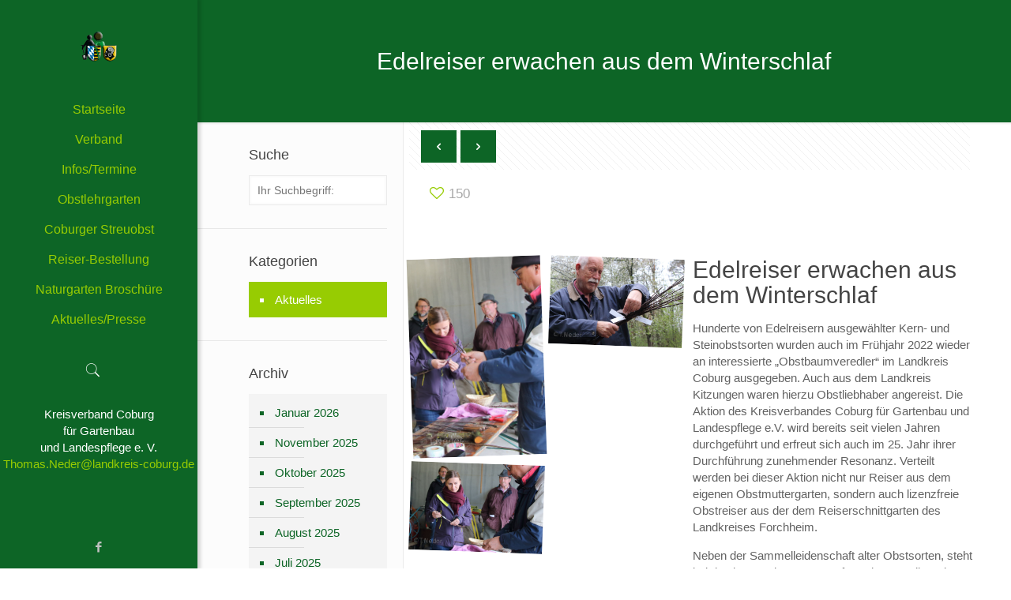

--- FILE ---
content_type: text/html; charset=UTF-8
request_url: https://www.kv-gartenbau-coburg.de/2022/05/edelreiser-erwachen-aus-dem-winterschlaf/
body_size: 23705
content:
<!DOCTYPE html>
<html lang="de" class="no-js" itemscope itemtype="https://schema.org/Article">

<head>

<meta charset="UTF-8" />
<script type="text/javascript" data-cookieconsent="ignore">
	window.dataLayer = window.dataLayer || [];

	function gtag() {
		dataLayer.push(arguments);
	}

	gtag("consent", "default", {
		ad_personalization: "denied",
		ad_storage: "denied",
		ad_user_data: "denied",
		analytics_storage: "denied",
		functionality_storage: "denied",
		personalization_storage: "denied",
		security_storage: "granted",
		wait_for_update: 500,
	});
	gtag("set", "ads_data_redaction", true);
	</script>
<script type="text/javascript"
		id="Cookiebot"
		src="https://consent.cookiebot.com/uc.js"
		data-implementation="wp"
		data-cbid="aefecafa-a881-49d9-942e-cd33aa4863c1"
						data-culture="DE"
				data-blockingmode="auto"
	></script>
<meta name="description" content="BeEco | Best WordPress theme for eco people"/>
<meta property="og:image" content="https://www.kv-gartenbau-coburg.de/wp-content/uploads/2022/04/edelreiserausgabe-mai-01.jpg"/>
<meta property="og:url" content="https://kv-gartenbau-coburg.de/2022/05/edelreiser-erwachen-aus-dem-winterschlaf/"/>
<meta property="og:type" content="article"/>
<meta property="og:title" content="Edelreiser erwachen aus dem Winterschlaf"/>
<meta property="og:description" content="Hunderte von Edelreisern wurden auch  im Frühjahr 2022 wieder im Landkreis Coburg ausgegeben."/>
<link rel="alternate" hreflang="de-DE" href="https://kv-gartenbau-coburg.de/2022/05/edelreiser-erwachen-aus-dem-winterschlaf/"/>
<meta name='robots' content='index, follow, max-image-preview:large, max-snippet:-1, max-video-preview:-1' />
<meta name="format-detection" content="telephone=no">
<meta name="viewport" content="width=device-width, initial-scale=1, maximum-scale=1" />
<link rel="shortcut icon" href="https://www.kv-gartenbau-coburg.de/wp-content/themes/betheme/images/favicon.ico" type="image/x-icon" />

	<!-- This site is optimized with the Yoast SEO plugin v26.8 - https://yoast.com/product/yoast-seo-wordpress/ -->
	<title>Edelreiser erwachen aus dem Winterschlaf - Kreisverband Coburg für Gartenbau und Landespflege</title>
	<link rel="canonical" href="https://www.kv-gartenbau-coburg.de/2022/05/edelreiser-erwachen-aus-dem-winterschlaf/" />
	<meta property="og:locale" content="de_DE" />
	<meta property="og:type" content="article" />
	<meta property="og:title" content="Edelreiser erwachen aus dem Winterschlaf - Kreisverband Coburg für Gartenbau und Landespflege" />
	<meta property="og:description" content="Hunderte von Edelreisern wurden auch im Frühjahr 2022 wieder im Landkreis Coburg ausgegeben." />
	<meta property="og:url" content="https://www.kv-gartenbau-coburg.de/2022/05/edelreiser-erwachen-aus-dem-winterschlaf/" />
	<meta property="og:site_name" content="Kreisverband Coburg für Gartenbau und Landespflege" />
	<meta property="article:published_time" content="2022-05-01T05:00:27+00:00" />
	<meta property="og:image" content="https://www.kv-gartenbau-coburg.de/wp-content/uploads/2022/04/edelreiserausgabe-mai-01.jpg" />
	<meta property="og:image:width" content="1024" />
	<meta property="og:image:height" content="683" />
	<meta property="og:image:type" content="image/jpeg" />
	<meta name="author" content="Frank Sperling" />
	<meta name="twitter:card" content="summary_large_image" />
	<meta name="twitter:label1" content="Verfasst von" />
	<meta name="twitter:data1" content="Frank Sperling" />
	<script type="application/ld+json" class="yoast-schema-graph">{"@context":"https://schema.org","@graph":[{"@type":"Article","@id":"https://www.kv-gartenbau-coburg.de/2022/05/edelreiser-erwachen-aus-dem-winterschlaf/#article","isPartOf":{"@id":"https://www.kv-gartenbau-coburg.de/2022/05/edelreiser-erwachen-aus-dem-winterschlaf/"},"author":{"name":"Frank Sperling","@id":"https://www.kv-gartenbau-coburg.de/#/schema/person/25152add13bf9e7479d23f6b871a380d"},"headline":"Edelreiser erwachen aus dem Winterschlaf","datePublished":"2022-05-01T05:00:27+00:00","mainEntityOfPage":{"@id":"https://www.kv-gartenbau-coburg.de/2022/05/edelreiser-erwachen-aus-dem-winterschlaf/"},"wordCount":5,"image":{"@id":"https://www.kv-gartenbau-coburg.de/2022/05/edelreiser-erwachen-aus-dem-winterschlaf/#primaryimage"},"thumbnailUrl":"https://www.kv-gartenbau-coburg.de/wp-content/uploads/2022/04/edelreiserausgabe-mai-01.jpg","articleSection":["Aktuelles"],"inLanguage":"de"},{"@type":"WebPage","@id":"https://www.kv-gartenbau-coburg.de/2022/05/edelreiser-erwachen-aus-dem-winterschlaf/","url":"https://www.kv-gartenbau-coburg.de/2022/05/edelreiser-erwachen-aus-dem-winterschlaf/","name":"Edelreiser erwachen aus dem Winterschlaf - Kreisverband Coburg für Gartenbau und Landespflege","isPartOf":{"@id":"https://www.kv-gartenbau-coburg.de/#website"},"primaryImageOfPage":{"@id":"https://www.kv-gartenbau-coburg.de/2022/05/edelreiser-erwachen-aus-dem-winterschlaf/#primaryimage"},"image":{"@id":"https://www.kv-gartenbau-coburg.de/2022/05/edelreiser-erwachen-aus-dem-winterschlaf/#primaryimage"},"thumbnailUrl":"https://www.kv-gartenbau-coburg.de/wp-content/uploads/2022/04/edelreiserausgabe-mai-01.jpg","datePublished":"2022-05-01T05:00:27+00:00","author":{"@id":"https://www.kv-gartenbau-coburg.de/#/schema/person/25152add13bf9e7479d23f6b871a380d"},"breadcrumb":{"@id":"https://www.kv-gartenbau-coburg.de/2022/05/edelreiser-erwachen-aus-dem-winterschlaf/#breadcrumb"},"inLanguage":"de","potentialAction":[{"@type":"ReadAction","target":["https://www.kv-gartenbau-coburg.de/2022/05/edelreiser-erwachen-aus-dem-winterschlaf/"]}]},{"@type":"ImageObject","inLanguage":"de","@id":"https://www.kv-gartenbau-coburg.de/2022/05/edelreiser-erwachen-aus-dem-winterschlaf/#primaryimage","url":"https://www.kv-gartenbau-coburg.de/wp-content/uploads/2022/04/edelreiserausgabe-mai-01.jpg","contentUrl":"https://www.kv-gartenbau-coburg.de/wp-content/uploads/2022/04/edelreiserausgabe-mai-01.jpg","width":1024,"height":683},{"@type":"BreadcrumbList","@id":"https://www.kv-gartenbau-coburg.de/2022/05/edelreiser-erwachen-aus-dem-winterschlaf/#breadcrumb","itemListElement":[{"@type":"ListItem","position":1,"name":"Startseite","item":"https://www.kv-gartenbau-coburg.de/"},{"@type":"ListItem","position":2,"name":"Edelreiser erwachen aus dem Winterschlaf"}]},{"@type":"WebSite","@id":"https://www.kv-gartenbau-coburg.de/#website","url":"https://www.kv-gartenbau-coburg.de/","name":"Kreisverband Coburg für Gartenbau und Landespflege","description":"Diese Seite ist für Mitglieder aber auch Garten- und Naturfreunde","potentialAction":[{"@type":"SearchAction","target":{"@type":"EntryPoint","urlTemplate":"https://www.kv-gartenbau-coburg.de/?s={search_term_string}"},"query-input":{"@type":"PropertyValueSpecification","valueRequired":true,"valueName":"search_term_string"}}],"inLanguage":"de"},{"@type":"Person","@id":"https://www.kv-gartenbau-coburg.de/#/schema/person/25152add13bf9e7479d23f6b871a380d","name":"Frank Sperling","image":{"@type":"ImageObject","inLanguage":"de","@id":"https://www.kv-gartenbau-coburg.de/#/schema/person/image/","url":"https://secure.gravatar.com/avatar/2d28b6cd6cccfab79ec2aa0128673c5421a5b7de8f6c051dc01fbcd65111ccc5?s=96&d=mm&r=g","contentUrl":"https://secure.gravatar.com/avatar/2d28b6cd6cccfab79ec2aa0128673c5421a5b7de8f6c051dc01fbcd65111ccc5?s=96&d=mm&r=g","caption":"Frank Sperling"},"sameAs":["https://www.kv-gartenbau-coburg.de"],"url":"https://www.kv-gartenbau-coburg.de/author/admin_fs/"}]}</script>
	<!-- / Yoast SEO plugin. -->


<link rel='dns-prefetch' href='//www.kv-gartenbau-coburg.de' />
<link rel='dns-prefetch' href='//maxcdn.bootstrapcdn.com' />
<link rel="alternate" type="application/rss+xml" title="Kreisverband Coburg für Gartenbau und Landespflege &raquo; Feed" href="https://www.kv-gartenbau-coburg.de/feed/" />
<link rel="alternate" type="application/rss+xml" title="Kreisverband Coburg für Gartenbau und Landespflege &raquo; Kommentar-Feed" href="https://www.kv-gartenbau-coburg.de/comments/feed/" />
<link rel="alternate" title="oEmbed (JSON)" type="application/json+oembed" href="https://www.kv-gartenbau-coburg.de/wp-json/oembed/1.0/embed?url=https%3A%2F%2Fwww.kv-gartenbau-coburg.de%2F2022%2F05%2Fedelreiser-erwachen-aus-dem-winterschlaf%2F" />
<link rel="alternate" title="oEmbed (XML)" type="text/xml+oembed" href="https://www.kv-gartenbau-coburg.de/wp-json/oembed/1.0/embed?url=https%3A%2F%2Fwww.kv-gartenbau-coburg.de%2F2022%2F05%2Fedelreiser-erwachen-aus-dem-winterschlaf%2F&#038;format=xml" />
<style id='wp-img-auto-sizes-contain-inline-css' type='text/css'>
img:is([sizes=auto i],[sizes^="auto," i]){contain-intrinsic-size:3000px 1500px}
/*# sourceURL=wp-img-auto-sizes-contain-inline-css */
</style>
<link rel='stylesheet' id='layerslider-css' href='https://www.kv-gartenbau-coburg.de/wp-content/plugins/LayerSlider/assets/static/layerslider/css/layerslider.css?ver=6.11.6' type='text/css' media='all' />
<link rel='stylesheet' id='dashicons-css' href='https://www.kv-gartenbau-coburg.de/wp-includes/css/dashicons.min.css?ver=6.9' type='text/css' media='all' />
<link rel='stylesheet' id='menu-icons-extra-css' href='https://www.kv-gartenbau-coburg.de/wp-content/plugins/menu-icons/css/extra.min.css?ver=0.13.20' type='text/css' media='all' />
<style id='wp-emoji-styles-inline-css' type='text/css'>

	img.wp-smiley, img.emoji {
		display: inline !important;
		border: none !important;
		box-shadow: none !important;
		height: 1em !important;
		width: 1em !important;
		margin: 0 0.07em !important;
		vertical-align: -0.1em !important;
		background: none !important;
		padding: 0 !important;
	}
/*# sourceURL=wp-emoji-styles-inline-css */
</style>
<link rel='stylesheet' id='contact-form-7-css' href='https://www.kv-gartenbau-coburg.de/wp-content/plugins/contact-form-7/includes/css/styles.css?ver=6.1.4' type='text/css' media='all' />
<link rel='stylesheet' id='rs-plugin-settings-css' href='https://www.kv-gartenbau-coburg.de/wp-content/plugins/revslider/public/assets/css/rs6.css?ver=6.4.3' type='text/css' media='all' />
<style id='rs-plugin-settings-inline-css' type='text/css'>
#rs-demo-id {}
/*# sourceURL=rs-plugin-settings-inline-css */
</style>
<link rel='stylesheet' id='style-css' href='https://www.kv-gartenbau-coburg.de/wp-content/themes/betheme/style.css?ver=22.0.1' type='text/css' media='all' />
<link rel='stylesheet' id='mfn-base-css' href='https://www.kv-gartenbau-coburg.de/wp-content/themes/betheme/css/base.css?ver=22.0.1' type='text/css' media='all' />
<link rel='stylesheet' id='mfn-layout-css' href='https://www.kv-gartenbau-coburg.de/wp-content/themes/betheme/css/layout.css?ver=22.0.1' type='text/css' media='all' />
<link rel='stylesheet' id='mfn-shortcodes-css' href='https://www.kv-gartenbau-coburg.de/wp-content/themes/betheme/css/shortcodes.css?ver=22.0.1' type='text/css' media='all' />
<link rel='stylesheet' id='mfn-animations-css' href='https://www.kv-gartenbau-coburg.de/wp-content/themes/betheme/assets/animations/animations.min.css?ver=22.0.1' type='text/css' media='all' />
<link rel='stylesheet' id='mfn-jquery-ui-css' href='https://www.kv-gartenbau-coburg.de/wp-content/themes/betheme/assets/ui/jquery.ui.all.css?ver=22.0.1' type='text/css' media='all' />
<link rel='stylesheet' id='mfn-jplayer-css' href='https://www.kv-gartenbau-coburg.de/wp-content/themes/betheme/assets/jplayer/css/jplayer.blue.monday.css?ver=22.0.1' type='text/css' media='all' />
<link rel='stylesheet' id='mfn-responsive-css' href='https://www.kv-gartenbau-coburg.de/wp-content/themes/betheme/css/responsive.css?ver=22.0.1' type='text/css' media='all' />
<link rel='stylesheet' id='mfn-skin-green-css' href='https://www.kv-gartenbau-coburg.de/wp-content/themes/betheme/css/skins/green/style.css?ver=22.0.1' type='text/css' media='all' />
<link rel='stylesheet' id='font-awesome-css' href='//maxcdn.bootstrapcdn.com/font-awesome/4.3.0/css/font-awesome.min.css?ver=6.9' type='text/css' media='all' />
<style id='mfn-dynamic-inline-css' type='text/css'>
html{background-color: #ffffff;}#Wrapper,#Content{background-color: #ffffff;}body:not(.template-slider) #Header{min-height: 0px;}body.header-below:not(.template-slider) #Header{padding-top: 0px;}#Subheader {padding: 210px 0 120px;}#Footer .widgets_wrapper {padding: 60px 0;}body, button, span.date_label, .timeline_items li h3 span, input[type="submit"], input[type="reset"], input[type="button"],input[type="text"], input[type="password"], input[type="tel"], input[type="email"], textarea, select, .offer_li .title h3 {font-family: "Verdana", Helvetica, Arial, sans-serif;}#menu > ul > li > a, a.action_button, #overlay-menu ul li a {font-family: "Verdana", Helvetica, Arial, sans-serif;}#Subheader .title {font-family: "Verdana", Helvetica, Arial, sans-serif;}h1, h2, h3, h4, .text-logo #logo {font-family: "Verdana", Helvetica, Arial, sans-serif;}h5, h6 {font-family: "Verdana", Helvetica, Arial, sans-serif;}blockquote {font-family: "Verdana", Helvetica, Arial, sans-serif;}.chart_box .chart .num, .counter .desc_wrapper .number-wrapper, .how_it_works .image .number,.pricing-box .plan-header .price, .quick_fact .number-wrapper, .woocommerce .product div.entry-summary .price {font-family: "Verdana", Helvetica, Arial, sans-serif;}body {font-size: 15px;line-height: 21px;font-weight: 400;letter-spacing: 0px;}.big {font-size: 16px;line-height: 28px;font-weight: 400;letter-spacing: 0px;}#menu > ul > li > a, a.action_button, #overlay-menu ul li a{font-size: 16px;font-weight: 400;letter-spacing: 0px;}#overlay-menu ul li a{line-height: 24px;}#Subheader .title {font-size: 55px;line-height: 55px;font-weight: 300;letter-spacing: 0px;}h1, .text-logo #logo {font-size: 60px;line-height: 60px;font-weight: 400;letter-spacing: 0px;}h2 {font-size: 48px;line-height: 48px;font-weight: 400;letter-spacing: 0px;}h3 {font-size: 30px;line-height: 32px;font-weight: 400;letter-spacing: 0px;}h4 {font-size: 22px;line-height: 26px;font-weight: 400;letter-spacing: 0px;}h5 {font-size: 18px;line-height: 22px;font-weight: 400;letter-spacing: 0px;}h6 {font-size: 15px;line-height: 19px;font-weight: 400;letter-spacing: 0px;}#Intro .intro-title {font-size: 70px;line-height: 70px;font-weight: 400;letter-spacing: 0px;}@media only screen and (min-width: 768px) and (max-width: 959px){body {font-size: 13px;line-height: 19px;letter-spacing: 0px;}.big {font-size: 14px;line-height: 24px;letter-spacing: 0px;}#menu > ul > li > a, a.action_button, #overlay-menu ul li a {font-size: 14px;letter-spacing: 0px;}#overlay-menu ul li a{line-height: 21px;letter-spacing: 0px;}#Subheader .title {font-size: 47px;line-height: 47px;letter-spacing: 0px;}h1, .text-logo #logo {font-size: 51px;line-height: 51px;letter-spacing: 0px;}h2 {font-size: 41px;line-height: 41px;letter-spacing: 0px;}h3 {font-size: 26px;line-height: 27px;letter-spacing: 0px;}h4 {font-size: 19px;line-height: 22px;letter-spacing: 0px;}h5 {font-size: 15px;line-height: 19px;letter-spacing: 0px;}h6 {font-size: 13px;line-height: 19px;letter-spacing: 0px;}#Intro .intro-title {font-size: 60px;line-height: 60px;letter-spacing: 0px;}blockquote { font-size: 15px;}.chart_box .chart .num { font-size: 45px; line-height: 45px; }.counter .desc_wrapper .number-wrapper { font-size: 45px; line-height: 45px;}.counter .desc_wrapper .title { font-size: 14px; line-height: 18px;}.faq .question .title { font-size: 14px; }.fancy_heading .title { font-size: 38px; line-height: 38px; }.offer .offer_li .desc_wrapper .title h3 { font-size: 32px; line-height: 32px; }.offer_thumb_ul li.offer_thumb_li .desc_wrapper .title h3 {font-size: 32px; line-height: 32px; }.pricing-box .plan-header h2 { font-size: 27px; line-height: 27px; }.pricing-box .plan-header .price > span { font-size: 40px; line-height: 40px; }.pricing-box .plan-header .price sup.currency { font-size: 18px; line-height: 18px; }.pricing-box .plan-header .price sup.period { font-size: 14px; line-height: 14px;}.quick_fact .number { font-size: 80px; line-height: 80px;}.trailer_box .desc h2 { font-size: 27px; line-height: 27px; }.widget > h3 { font-size: 17px; line-height: 20px; }}@media only screen and (min-width: 480px) and (max-width: 767px){body {font-size: 13px;line-height: 19px;letter-spacing: 0px;}.big {font-size: 13px;line-height: 21px;letter-spacing: 0px;}#menu > ul > li > a, a.action_button, #overlay-menu ul li a {font-size: 13px;letter-spacing: 0px;}#overlay-menu ul li a{line-height: 19.5px;letter-spacing: 0px;}#Subheader .title {font-size: 41px;line-height: 41px;letter-spacing: 0px;}h1, .text-logo #logo {font-size: 45px;line-height: 45px;letter-spacing: 0px;}h2 {font-size: 36px;line-height: 36px;letter-spacing: 0px;}h3 {font-size: 23px;line-height: 24px;letter-spacing: 0px;}h4 {font-size: 17px;line-height: 20px;letter-spacing: 0px;}h5 {font-size: 14px;line-height: 19px;letter-spacing: 0px;}h6 {font-size: 13px;line-height: 19px;letter-spacing: 0px;}#Intro .intro-title {font-size: 53px;line-height: 53px;letter-spacing: 0px;}blockquote { font-size: 14px;}.chart_box .chart .num { font-size: 40px; line-height: 40px; }.counter .desc_wrapper .number-wrapper { font-size: 40px; line-height: 40px;}.counter .desc_wrapper .title { font-size: 13px; line-height: 16px;}.faq .question .title { font-size: 13px; }.fancy_heading .title { font-size: 34px; line-height: 34px; }.offer .offer_li .desc_wrapper .title h3 { font-size: 28px; line-height: 28px; }.offer_thumb_ul li.offer_thumb_li .desc_wrapper .title h3 {font-size: 28px; line-height: 28px; }.pricing-box .plan-header h2 { font-size: 24px; line-height: 24px; }.pricing-box .plan-header .price > span { font-size: 34px; line-height: 34px; }.pricing-box .plan-header .price sup.currency { font-size: 16px; line-height: 16px; }.pricing-box .plan-header .price sup.period { font-size: 13px; line-height: 13px;}.quick_fact .number { font-size: 70px; line-height: 70px;}.trailer_box .desc h2 { font-size: 24px; line-height: 24px; }.widget > h3 { font-size: 16px; line-height: 19px; }}@media only screen and (max-width: 479px){body {font-size: 13px;line-height: 19px;letter-spacing: 0px;}.big {font-size: 13px;line-height: 19px;letter-spacing: 0px;}#menu > ul > li > a, a.action_button, #overlay-menu ul li a {font-size: 13px;letter-spacing: 0px;}#overlay-menu ul li a{line-height: 19.5px;letter-spacing: 0px;}#Subheader .title {font-size: 33px;line-height: 33px;letter-spacing: 0px;}h1, .text-logo #logo {font-size: 36px;line-height: 36px;letter-spacing: 0px;}h2 {font-size: 29px;line-height: 29px;letter-spacing: 0px;}h3 {font-size: 18px;line-height: 19px;letter-spacing: 0px;}h4 {font-size: 13px;line-height: 19px;letter-spacing: 0px;}h5 {font-size: 13px;line-height: 19px;letter-spacing: 0px;}h6 {font-size: 13px;line-height: 19px;letter-spacing: 0px;}#Intro .intro-title {font-size: 42px;line-height: 42px;letter-spacing: 0px;}blockquote { font-size: 13px;}.chart_box .chart .num { font-size: 35px; line-height: 35px; }.counter .desc_wrapper .number-wrapper { font-size: 35px; line-height: 35px;}.counter .desc_wrapper .title { font-size: 13px; line-height: 26px;}.faq .question .title { font-size: 13px; }.fancy_heading .title { font-size: 30px; line-height: 30px; }.offer .offer_li .desc_wrapper .title h3 { font-size: 26px; line-height: 26px; }.offer_thumb_ul li.offer_thumb_li .desc_wrapper .title h3 {font-size: 26px; line-height: 26px; }.pricing-box .plan-header h2 { font-size: 21px; line-height: 21px; }.pricing-box .plan-header .price > span { font-size: 32px; line-height: 32px; }.pricing-box .plan-header .price sup.currency { font-size: 14px; line-height: 14px; }.pricing-box .plan-header .price sup.period { font-size: 13px; line-height: 13px;}.quick_fact .number { font-size: 60px; line-height: 60px;}.trailer_box .desc h2 { font-size: 21px; line-height: 21px; }.widget > h3 { font-size: 15px; line-height: 18px; }}.with_aside .sidebar.columns {width: 23%;}.with_aside .sections_group {width: 77%;}.aside_both .sidebar.columns {width: 18%;}.aside_both .sidebar.sidebar-1{margin-left: -82%;}.aside_both .sections_group {width: 64%;margin-left: 18%;}@media only screen and (min-width:1240px){#Wrapper, .with_aside .content_wrapper {max-width: 1240px;}.section_wrapper, .container {max-width: 1220px;}.layout-boxed.header-boxed #Top_bar.is-sticky{max-width: 1240px;}}@media only screen and (max-width: 767px){.section_wrapper,.container,.four.columns .widget-area { max-width: 700px !important; }}.button-default .button, .button-flat .button, .button-round .button {background-color: #0d6526;color: #ffffff;}.button-stroke .button {border-color: #0d6526;color: #ffffff;}.button-stroke .button:hover{background-color: #0d6526;color: #fff;}.button-default .button_theme, .button-default button,.button-default input[type="button"], .button-default input[type="reset"], .button-default input[type="submit"],.button-flat .button_theme, .button-flat button,.button-flat input[type="button"], .button-flat input[type="reset"], .button-flat input[type="submit"],.button-round .button_theme, .button-round button,.button-round input[type="button"], .button-round input[type="reset"], .button-round input[type="submit"],.woocommerce #respond input#submit,.woocommerce a.button:not(.default),.woocommerce button.button,.woocommerce input.button,.woocommerce #respond input#submit:hover, .woocommerce a.button:hover, .woocommerce button.button:hover, .woocommerce input.button:hover{color: #ffffff;}.button-stroke .button_theme:hover,.button-stroke button:hover, .button-stroke input[type="submit"]:hover, .button-stroke input[type="reset"]:hover, .button-stroke input[type="button"]:hover,.button-stroke .woocommerce #respond input#submit:hover,.button-stroke .woocommerce a.button:not(.default):hover,.button-stroke .woocommerce button.button:hover,.button-stroke.woocommerce input.button:hover {color: #ffffff !important;}.button-stroke .button_theme:hover .button_icon i{color: #ffffff !important;}.button-default .single_add_to_cart_button, .button-flat .single_add_to_cart_button, .button-round .single_add_to_cart_button,.button-default .woocommerce .button:disabled, .button-flat .woocommerce .button:disabled, .button-round .woocommerce .button:disabled,.button-default .woocommerce .button.alt .button-flat .woocommerce .button.alt, .button-round .woocommerce .button.alt,.button-default a.remove, .button-flat a.remove, .button-round a.remove{color: #ffffff!important;}.action_button, .action_button:hover{background-color: #f7f7f7;color: #747474;}.button-stroke a.action_button{border-color: #f7f7f7;}.button-stroke a.action_button:hover{background-color: #f7f7f7!important;}.footer_button{color: #65666C!important;background-color:transparent;box-shadow:none!important;}.footer_button:after{display:none!important;}.button-custom .button,.button-custom .action_button,.button-custom .footer_button,.button-custom button,.button-custom input[type="button"],.button-custom input[type="reset"],.button-custom input[type="submit"],.button-custom .woocommerce #respond input#submit,.button-custom .woocommerce a.button,.button-custom .woocommerce button.button,.button-custom .woocommerce input.button{font-family: Arial;font-size: 14px;line-height: 14px;font-weight: 400;letter-spacing: 0px;padding: 12px 20px 12px 20px;border-width: 0px;border-radius: 0px;}.button-custom .button{color: #626262;background-color: #dbdddf;border-color: transparent;}.button-custom .button:hover{color: #626262;background-color: #d3d3d3;border-color: transparent;}.button-custom .button_theme,.button-custom button,.button-custom input[type="button"],.button-custom input[type="reset"],.button-custom input[type="submit"],.button-custom .woocommerce #respond input#submit,.button-custom .woocommerce a.button:not(.default),.button-custom .woocommerce button.button,.button-custom .woocommerce input.button{color: #ffffff;background-color: #0095eb;border-color: transparent;}.button-custom .button_theme:hover,.button-custom button:hover,.button-custom input[type="button"]:hover,.button-custom input[type="reset"]:hover,.button-custom input[type="submit"]:hover,.button-custom .woocommerce #respond input#submit:hover,.button-custom .woocommerce a.button:not(.default):hover,.button-custom .woocommerce button.button:hover,.button-custom .woocommerce input.button:hover{color: #ffffff;background-color: #007cc3;border-color: transparent;}.button-custom .action_button{color: #626262;background-color: #dbdddf;border-color: transparent;}.button-custom .action_button:hover{color: #626262;background-color: #d3d3d3;border-color: transparent;}.button-custom .single_add_to_cart_button,.button-custom .woocommerce .button:disabled,.button-custom .woocommerce .button.alt,.button-custom a.remove{line-height: 14px!important;padding: 12px 20px 12px 20px!important;color: #ffffff!important;background-color: #0095eb!important;}.button-custom .single_add_to_cart_button:hover,.button-custom .woocommerce .button:disabled:hover,.button-custom .woocommerce .button.alt:hover,.button-custom a.remove:hover{color: #ffffff!important;background-color: #007cc3!important;}#Top_bar #logo,.header-fixed #Top_bar #logo,.header-plain #Top_bar #logo,.header-transparent #Top_bar #logo {height: 60px;line-height: 60px;padding: 15px 0;}.logo-overflow #Top_bar:not(.is-sticky) .logo {height: 90px;}#Top_bar .menu > li > a {padding: 15px 0;}.menu-highlight:not(.header-creative) #Top_bar .menu > li > a {margin: 20px 0;}.header-plain:not(.menu-highlight) #Top_bar .menu > li > a span:not(.description) {line-height: 90px;}.header-fixed #Top_bar .menu > li > a {padding: 30px 0;}#Top_bar .top_bar_right,.header-plain #Top_bar .top_bar_right {height: 90px;}#Top_bar .top_bar_right_wrapper {top: 25px;}.header-plain #Top_bar a#header_cart,.header-plain #Top_bar a#search_button,.header-plain #Top_bar .wpml-languages {line-height: 90px;}.header-plain #Top_bar a.action_button {line-height: 90px!important;}@media only screen and (max-width: 767px){#Top_bar a.responsive-menu-toggle {top: 40px;}.mobile-header-mini #Top_bar #logo{height:50px!important;line-height:50px!important;margin:5px 0;}}.twentytwenty-before-label::before{content:"vorher"}.twentytwenty-after-label::before{content:"nachher"}#Side_slide{right:-250px;width:250px;}#Side_slide.left{left:-250px;}.blog-teaser li .desc-wrapper .desc{background-position-y:-1px;}@media only screen and ( max-width: 767px ){body:not(.template-slider) #Header{min-height: ;}#Subheader{padding: 80px 0;}}@media only screen and (min-width: 1240px){body:not(.header-simple) #Top_bar #menu{display:block!important}.tr-menu #Top_bar #menu{background:none!important}#Top_bar .menu > li > ul.mfn-megamenu{width:984px}#Top_bar .menu > li > ul.mfn-megamenu > li{float:left}#Top_bar .menu > li > ul.mfn-megamenu > li.mfn-megamenu-cols-1{width:100%}#Top_bar .menu > li > ul.mfn-megamenu > li.mfn-megamenu-cols-2{width:50%}#Top_bar .menu > li > ul.mfn-megamenu > li.mfn-megamenu-cols-3{width:33.33%}#Top_bar .menu > li > ul.mfn-megamenu > li.mfn-megamenu-cols-4{width:25%}#Top_bar .menu > li > ul.mfn-megamenu > li.mfn-megamenu-cols-5{width:20%}#Top_bar .menu > li > ul.mfn-megamenu > li.mfn-megamenu-cols-6{width:16.66%}#Top_bar .menu > li > ul.mfn-megamenu > li > ul{display:block!important;position:inherit;left:auto;top:auto;border-width:0 1px 0 0}#Top_bar .menu > li > ul.mfn-megamenu > li:last-child > ul{border:0}#Top_bar .menu > li > ul.mfn-megamenu > li > ul li{width:auto}#Top_bar .menu > li > ul.mfn-megamenu a.mfn-megamenu-title{text-transform:uppercase;font-weight:400;background:none}#Top_bar .menu > li > ul.mfn-megamenu a .menu-arrow{display:none}.menuo-right #Top_bar .menu > li > ul.mfn-megamenu{left:auto;right:0}.menuo-right #Top_bar .menu > li > ul.mfn-megamenu-bg{box-sizing:border-box}#Top_bar .menu > li > ul.mfn-megamenu-bg{padding:20px 166px 20px 20px;background-repeat:no-repeat;background-position:right bottom}.rtl #Top_bar .menu > li > ul.mfn-megamenu-bg{padding-left:166px;padding-right:20px;background-position:left bottom}#Top_bar .menu > li > ul.mfn-megamenu-bg > li{background:none}#Top_bar .menu > li > ul.mfn-megamenu-bg > li a{border:none}#Top_bar .menu > li > ul.mfn-megamenu-bg > li > ul{background:none!important;-webkit-box-shadow:0 0 0 0;-moz-box-shadow:0 0 0 0;box-shadow:0 0 0 0}.mm-vertical #Top_bar .container{position:relative;}.mm-vertical #Top_bar .top_bar_left{position:static;}.mm-vertical #Top_bar .menu > li ul{box-shadow:0 0 0 0 transparent!important;background-image:none;}.mm-vertical #Top_bar .menu > li > ul.mfn-megamenu{width:98%!important;margin:0 1%;padding:20px 0;}.mm-vertical.header-plain #Top_bar .menu > li > ul.mfn-megamenu{width:100%!important;margin:0;}.mm-vertical #Top_bar .menu > li > ul.mfn-megamenu > li{display:table-cell;float:none!important;width:10%;padding:0 15px;border-right:1px solid rgba(0, 0, 0, 0.05);}.mm-vertical #Top_bar .menu > li > ul.mfn-megamenu > li:last-child{border-right-width:0}.mm-vertical #Top_bar .menu > li > ul.mfn-megamenu > li.hide-border{border-right-width:0}.mm-vertical #Top_bar .menu > li > ul.mfn-megamenu > li a{border-bottom-width:0;padding:9px 15px;line-height:120%;}.mm-vertical #Top_bar .menu > li > ul.mfn-megamenu a.mfn-megamenu-title{font-weight:700;}.rtl .mm-vertical #Top_bar .menu > li > ul.mfn-megamenu > li:first-child{border-right-width:0}.rtl .mm-vertical #Top_bar .menu > li > ul.mfn-megamenu > li:last-child{border-right-width:1px}.header-plain:not(.menuo-right) #Header .top_bar_left{width:auto!important}.header-stack.header-center #Top_bar #menu{display:inline-block!important}.header-simple #Top_bar #menu{display:none;height:auto;width:300px;bottom:auto;top:100%;right:1px;position:absolute;margin:0}.header-simple #Header a.responsive-menu-toggle{display:block;right:10px}.header-simple #Top_bar #menu > ul{width:100%;float:left}.header-simple #Top_bar #menu ul li{width:100%;padding-bottom:0;border-right:0;position:relative}.header-simple #Top_bar #menu ul li a{padding:0 20px;margin:0;display:block;height:auto;line-height:normal;border:none}.header-simple #Top_bar #menu ul li a:after{display:none}.header-simple #Top_bar #menu ul li a span{border:none;line-height:44px;display:inline;padding:0}.header-simple #Top_bar #menu ul li.submenu .menu-toggle{display:block;position:absolute;right:0;top:0;width:44px;height:44px;line-height:44px;font-size:30px;font-weight:300;text-align:center;cursor:pointer;color:#444;opacity:0.33;}.header-simple #Top_bar #menu ul li.submenu .menu-toggle:after{content:"+"}.header-simple #Top_bar #menu ul li.hover > .menu-toggle:after{content:"-"}.header-simple #Top_bar #menu ul li.hover a{border-bottom:0}.header-simple #Top_bar #menu ul.mfn-megamenu li .menu-toggle{display:none}.header-simple #Top_bar #menu ul li ul{position:relative!important;left:0!important;top:0;padding:0;margin:0!important;width:auto!important;background-image:none}.header-simple #Top_bar #menu ul li ul li{width:100%!important;display:block;padding:0;}.header-simple #Top_bar #menu ul li ul li a{padding:0 20px 0 30px}.header-simple #Top_bar #menu ul li ul li a .menu-arrow{display:none}.header-simple #Top_bar #menu ul li ul li a span{padding:0}.header-simple #Top_bar #menu ul li ul li a span:after{display:none!important}.header-simple #Top_bar .menu > li > ul.mfn-megamenu a.mfn-megamenu-title{text-transform:uppercase;font-weight:400}.header-simple #Top_bar .menu > li > ul.mfn-megamenu > li > ul{display:block!important;position:inherit;left:auto;top:auto}.header-simple #Top_bar #menu ul li ul li ul{border-left:0!important;padding:0;top:0}.header-simple #Top_bar #menu ul li ul li ul li a{padding:0 20px 0 40px}.rtl.header-simple #Top_bar #menu{left:1px;right:auto}.rtl.header-simple #Top_bar a.responsive-menu-toggle{left:10px;right:auto}.rtl.header-simple #Top_bar #menu ul li.submenu .menu-toggle{left:0;right:auto}.rtl.header-simple #Top_bar #menu ul li ul{left:auto!important;right:0!important}.rtl.header-simple #Top_bar #menu ul li ul li a{padding:0 30px 0 20px}.rtl.header-simple #Top_bar #menu ul li ul li ul li a{padding:0 40px 0 20px}.menu-highlight #Top_bar .menu > li{margin:0 2px}.menu-highlight:not(.header-creative) #Top_bar .menu > li > a{margin:20px 0;padding:0;-webkit-border-radius:5px;border-radius:5px}.menu-highlight #Top_bar .menu > li > a:after{display:none}.menu-highlight #Top_bar .menu > li > a span:not(.description){line-height:50px}.menu-highlight #Top_bar .menu > li > a span.description{display:none}.menu-highlight.header-stack #Top_bar .menu > li > a{margin:10px 0!important}.menu-highlight.header-stack #Top_bar .menu > li > a span:not(.description){line-height:40px}.menu-highlight.header-transparent #Top_bar .menu > li > a{margin:5px 0}.menu-highlight.header-simple #Top_bar #menu ul li,.menu-highlight.header-creative #Top_bar #menu ul li{margin:0}.menu-highlight.header-simple #Top_bar #menu ul li > a,.menu-highlight.header-creative #Top_bar #menu ul li > a{-webkit-border-radius:0;border-radius:0}.menu-highlight:not(.header-fixed):not(.header-simple) #Top_bar.is-sticky .menu > li > a{margin:10px 0!important;padding:5px 0!important}.menu-highlight:not(.header-fixed):not(.header-simple) #Top_bar.is-sticky .menu > li > a span{line-height:30px!important}.header-modern.menu-highlight.menuo-right .menu_wrapper{margin-right:20px}.menu-line-below #Top_bar .menu > li > a:after{top:auto;bottom:-4px}.menu-line-below #Top_bar.is-sticky .menu > li > a:after{top:auto;bottom:-4px}.menu-line-below-80 #Top_bar:not(.is-sticky) .menu > li > a:after{height:4px;left:10%;top:50%;margin-top:20px;width:80%}.menu-line-below-80-1 #Top_bar:not(.is-sticky) .menu > li > a:after{height:1px;left:10%;top:50%;margin-top:20px;width:80%}.menu-link-color #Top_bar .menu > li > a:after{display:none!important}.menu-arrow-top #Top_bar .menu > li > a:after{background:none repeat scroll 0 0 rgba(0,0,0,0)!important;border-color:#ccc transparent transparent;border-style:solid;border-width:7px 7px 0;display:block;height:0;left:50%;margin-left:-7px;top:0!important;width:0}.menu-arrow-top #Top_bar.is-sticky .menu > li > a:after{top:0!important}.menu-arrow-bottom #Top_bar .menu > li > a:after{background:none!important;border-color:transparent transparent #ccc;border-style:solid;border-width:0 7px 7px;display:block;height:0;left:50%;margin-left:-7px;top:auto;bottom:0;width:0}.menu-arrow-bottom #Top_bar.is-sticky .menu > li > a:after{top:auto;bottom:0}.menuo-no-borders #Top_bar .menu > li > a span{border-width:0!important}.menuo-no-borders #Header_creative #Top_bar .menu > li > a span{border-bottom-width:0}.menuo-no-borders.header-plain #Top_bar a#header_cart,.menuo-no-borders.header-plain #Top_bar a#search_button,.menuo-no-borders.header-plain #Top_bar .wpml-languages,.menuo-no-borders.header-plain #Top_bar a.action_button{border-width:0}.menuo-right #Top_bar .menu_wrapper{float:right}.menuo-right.header-stack:not(.header-center) #Top_bar .menu_wrapper{margin-right:150px}body.header-creative{padding-left:50px}body.header-creative.header-open{padding-left:250px}body.error404,body.under-construction,body.template-blank{padding-left:0!important}.header-creative.footer-fixed #Footer,.header-creative.footer-sliding #Footer,.header-creative.footer-stick #Footer.is-sticky{box-sizing:border-box;padding-left:50px;}.header-open.footer-fixed #Footer,.header-open.footer-sliding #Footer,.header-creative.footer-stick #Footer.is-sticky{padding-left:250px;}.header-rtl.header-creative.footer-fixed #Footer,.header-rtl.header-creative.footer-sliding #Footer,.header-rtl.header-creative.footer-stick #Footer.is-sticky{padding-left:0;padding-right:50px;}.header-rtl.header-open.footer-fixed #Footer,.header-rtl.header-open.footer-sliding #Footer,.header-rtl.header-creative.footer-stick #Footer.is-sticky{padding-right:250px;}#Header_creative{background-color:#fff;position:fixed;width:250px;height:100%;left:-200px;top:0;z-index:9002;-webkit-box-shadow:2px 0 4px 2px rgba(0,0,0,.15);box-shadow:2px 0 4px 2px rgba(0,0,0,.15)}#Header_creative .container{width:100%}#Header_creative .creative-wrapper{opacity:0;margin-right:50px}#Header_creative a.creative-menu-toggle{display:block;width:34px;height:34px;line-height:34px;font-size:22px;text-align:center;position:absolute;top:10px;right:8px;border-radius:3px}.admin-bar #Header_creative a.creative-menu-toggle{top:42px}#Header_creative #Top_bar{position:static;width:100%}#Header_creative #Top_bar .top_bar_left{width:100%!important;float:none}#Header_creative #Top_bar .top_bar_right{width:100%!important;float:none;height:auto;margin-bottom:35px;text-align:center;padding:0 20px;top:0;-webkit-box-sizing:border-box;-moz-box-sizing:border-box;box-sizing:border-box}#Header_creative #Top_bar .top_bar_right:before{display:none}#Header_creative #Top_bar .top_bar_right_wrapper{top:0}#Header_creative #Top_bar .logo{float:none;text-align:center;margin:15px 0}#Header_creative #Top_bar #menu{background-color:transparent}#Header_creative #Top_bar .menu_wrapper{float:none;margin:0 0 30px}#Header_creative #Top_bar .menu > li{width:100%;float:none;position:relative}#Header_creative #Top_bar .menu > li > a{padding:0;text-align:center}#Header_creative #Top_bar .menu > li > a:after{display:none}#Header_creative #Top_bar .menu > li > a span{border-right:0;border-bottom-width:1px;line-height:38px}#Header_creative #Top_bar .menu li ul{left:100%;right:auto;top:0;box-shadow:2px 2px 2px 0 rgba(0,0,0,0.03);-webkit-box-shadow:2px 2px 2px 0 rgba(0,0,0,0.03)}#Header_creative #Top_bar .menu > li > ul.mfn-megamenu{margin:0;width:700px!important;}#Header_creative #Top_bar .menu > li > ul.mfn-megamenu > li > ul{left:0}#Header_creative #Top_bar .menu li ul li a{padding-top:9px;padding-bottom:8px}#Header_creative #Top_bar .menu li ul li ul{top:0}#Header_creative #Top_bar .menu > li > a span.description{display:block;font-size:13px;line-height:28px!important;clear:both}#Header_creative #Top_bar .search_wrapper{left:100%;top:auto;bottom:0}#Header_creative #Top_bar a#header_cart{display:inline-block;float:none;top:3px}#Header_creative #Top_bar a#search_button{display:inline-block;float:none;top:3px}#Header_creative #Top_bar .wpml-languages{display:inline-block;float:none;top:0}#Header_creative #Top_bar .wpml-languages.enabled:hover a.active{padding-bottom:11px}#Header_creative #Top_bar .action_button{display:inline-block;float:none;top:16px;margin:0}#Header_creative #Top_bar .banner_wrapper{display:block;text-align:center}#Header_creative #Top_bar .banner_wrapper img{max-width:100%;height:auto;display:inline-block}#Header_creative #Action_bar{display:none;position:absolute;bottom:0;top:auto;clear:both;padding:0 20px;box-sizing:border-box}#Header_creative #Action_bar .contact_details{text-align:center;margin-bottom:20px}#Header_creative #Action_bar .contact_details li{padding:0}#Header_creative #Action_bar .social{float:none;text-align:center;padding:5px 0 15px}#Header_creative #Action_bar .social li{margin-bottom:2px}#Header_creative #Action_bar .social-menu{float:none;text-align:center}#Header_creative #Action_bar .social-menu li{border-color:rgba(0,0,0,.1)}#Header_creative .social li a{color:rgba(0,0,0,.5)}#Header_creative .social li a:hover{color:#000}#Header_creative .creative-social{position:absolute;bottom:10px;right:0;width:50px}#Header_creative .creative-social li{display:block;float:none;width:100%;text-align:center;margin-bottom:5px}.header-creative .fixed-nav.fixed-nav-prev{margin-left:50px}.header-creative.header-open .fixed-nav.fixed-nav-prev{margin-left:250px}.menuo-last #Header_creative #Top_bar .menu li.last ul{top:auto;bottom:0}.header-open #Header_creative{left:0}.header-open #Header_creative .creative-wrapper{opacity:1;margin:0!important;}.header-open #Header_creative .creative-menu-toggle,.header-open #Header_creative .creative-social{display:none}.header-open #Header_creative #Action_bar{display:block}body.header-rtl.header-creative{padding-left:0;padding-right:50px}.header-rtl #Header_creative{left:auto;right:-200px}.header-rtl #Header_creative .creative-wrapper{margin-left:50px;margin-right:0}.header-rtl #Header_creative a.creative-menu-toggle{left:8px;right:auto}.header-rtl #Header_creative .creative-social{left:0;right:auto}.header-rtl #Footer #back_to_top.sticky{right:125px}.header-rtl #popup_contact{right:70px}.header-rtl #Header_creative #Top_bar .menu li ul{left:auto;right:100%}.header-rtl #Header_creative #Top_bar .search_wrapper{left:auto;right:100%;}.header-rtl .fixed-nav.fixed-nav-prev{margin-left:0!important}.header-rtl .fixed-nav.fixed-nav-next{margin-right:50px}body.header-rtl.header-creative.header-open{padding-left:0;padding-right:250px!important}.header-rtl.header-open #Header_creative{left:auto;right:0}.header-rtl.header-open #Footer #back_to_top.sticky{right:325px}.header-rtl.header-open #popup_contact{right:270px}.header-rtl.header-open .fixed-nav.fixed-nav-next{margin-right:250px}#Header_creative.active{left:-1px;}.header-rtl #Header_creative.active{left:auto;right:-1px;}#Header_creative.active .creative-wrapper{opacity:1;margin:0}.header-creative .vc_row[data-vc-full-width]{padding-left:50px}.header-creative.header-open .vc_row[data-vc-full-width]{padding-left:250px}.header-open .vc_parallax .vc_parallax-inner { left:auto; width: calc(100% - 250px); }.header-open.header-rtl .vc_parallax .vc_parallax-inner { left:0; right:auto; }#Header_creative.scroll{height:100%;overflow-y:auto}#Header_creative.scroll:not(.dropdown) .menu li ul{display:none!important}#Header_creative.scroll #Action_bar{position:static}#Header_creative.dropdown{outline:none}#Header_creative.dropdown #Top_bar .menu_wrapper{float:left}#Header_creative.dropdown #Top_bar #menu ul li{position:relative;float:left}#Header_creative.dropdown #Top_bar #menu ul li a:after{display:none}#Header_creative.dropdown #Top_bar #menu ul li a span{line-height:38px;padding:0}#Header_creative.dropdown #Top_bar #menu ul li.submenu .menu-toggle{display:block;position:absolute;right:0;top:0;width:38px;height:38px;line-height:38px;font-size:26px;font-weight:300;text-align:center;cursor:pointer;color:#444;opacity:0.33;}#Header_creative.dropdown #Top_bar #menu ul li.submenu .menu-toggle:after{content:"+"}#Header_creative.dropdown #Top_bar #menu ul li.hover > .menu-toggle:after{content:"-"}#Header_creative.dropdown #Top_bar #menu ul li.hover a{border-bottom:0}#Header_creative.dropdown #Top_bar #menu ul.mfn-megamenu li .menu-toggle{display:none}#Header_creative.dropdown #Top_bar #menu ul li ul{position:relative!important;left:0!important;top:0;padding:0;margin-left:0!important;width:auto!important;background-image:none}#Header_creative.dropdown #Top_bar #menu ul li ul li{width:100%!important}#Header_creative.dropdown #Top_bar #menu ul li ul li a{padding:0 10px;text-align:center}#Header_creative.dropdown #Top_bar #menu ul li ul li a .menu-arrow{display:none}#Header_creative.dropdown #Top_bar #menu ul li ul li a span{padding:0}#Header_creative.dropdown #Top_bar #menu ul li ul li a span:after{display:none!important}#Header_creative.dropdown #Top_bar .menu > li > ul.mfn-megamenu a.mfn-megamenu-title{text-transform:uppercase;font-weight:400}#Header_creative.dropdown #Top_bar .menu > li > ul.mfn-megamenu > li > ul{display:block!important;position:inherit;left:auto;top:auto}#Header_creative.dropdown #Top_bar #menu ul li ul li ul{border-left:0!important;padding:0;top:0}#Header_creative{transition: left .5s ease-in-out, right .5s ease-in-out;}#Header_creative .creative-wrapper{transition: opacity .5s ease-in-out, margin 0s ease-in-out .5s;}#Header_creative.active .creative-wrapper{transition: opacity .5s ease-in-out, margin 0s ease-in-out;}}@media only screen and (min-width: 1240px){#Top_bar.is-sticky{position:fixed!important;width:100%;left:0;top:-60px;height:60px;z-index:701;background:#fff;opacity:.97;-webkit-box-shadow:0 2px 5px 0 rgba(0,0,0,0.1);-moz-box-shadow:0 2px 5px 0 rgba(0,0,0,0.1);box-shadow:0 2px 5px 0 rgba(0,0,0,0.1)}.layout-boxed.header-boxed #Top_bar.is-sticky{max-width:1240px;left:50%;-webkit-transform:translateX(-50%);transform:translateX(-50%)}#Top_bar.is-sticky .top_bar_left,#Top_bar.is-sticky .top_bar_right,#Top_bar.is-sticky .top_bar_right:before{background:none;box-shadow:unset}#Top_bar.is-sticky .top_bar_right{top:-4px;height:auto;}#Top_bar.is-sticky .top_bar_right_wrapper{top:15px}.header-plain #Top_bar.is-sticky .top_bar_right_wrapper{top:0}#Top_bar.is-sticky .logo{width:auto;margin:0 30px 0 20px;padding:0}#Top_bar.is-sticky #logo,#Top_bar.is-sticky .custom-logo-link{padding:5px 0!important;height:50px!important;line-height:50px!important}.logo-no-sticky-padding #Top_bar.is-sticky #logo{height:60px!important;line-height:60px!important}#Top_bar.is-sticky #logo img.logo-main{display:none}#Top_bar.is-sticky #logo img.logo-sticky{display:inline;max-height:35px;width:auto}#Top_bar.is-sticky .menu_wrapper{clear:none}#Top_bar.is-sticky .menu_wrapper .menu > li > a{padding:15px 0}#Top_bar.is-sticky .menu > li > a,#Top_bar.is-sticky .menu > li > a span{line-height:30px}#Top_bar.is-sticky .menu > li > a:after{top:auto;bottom:-4px}#Top_bar.is-sticky .menu > li > a span.description{display:none}#Top_bar.is-sticky .secondary_menu_wrapper,#Top_bar.is-sticky .banner_wrapper{display:none}.header-overlay #Top_bar.is-sticky{display:none}.sticky-dark #Top_bar.is-sticky,.sticky-dark #Top_bar.is-sticky #menu{background:rgba(0,0,0,.8)}.sticky-dark #Top_bar.is-sticky .menu > li:not(.current-menu-item) > a{color:#fff}.sticky-dark #Top_bar.is-sticky .top_bar_right a:not(.action_button){color:rgba(255,255,255,.8)}.sticky-dark #Top_bar.is-sticky .wpml-languages a.active,.sticky-dark #Top_bar.is-sticky .wpml-languages ul.wpml-lang-dropdown{background:rgba(0,0,0,0.1);border-color:rgba(0,0,0,0.1)}.sticky-white #Top_bar.is-sticky,.sticky-white #Top_bar.is-sticky #menu{background:rgba(255,255,255,.8)}.sticky-white #Top_bar.is-sticky .menu > li:not(.current-menu-item) > a{color:#222}.sticky-white #Top_bar.is-sticky .top_bar_right a:not(.action_button){color:rgba(0,0,0,.8)}.sticky-white #Top_bar.is-sticky .wpml-languages a.active,.sticky-white #Top_bar.is-sticky .wpml-languages ul.wpml-lang-dropdown{background:rgba(255,255,255,0.1);border-color:rgba(0,0,0,0.1)}}@media only screen and (min-width: 768px) and (max-width: 1240px){.header_placeholder{height:0!important}}@media only screen and (max-width: 1239px){#Top_bar #menu{display:none;height:auto;width:300px;bottom:auto;top:100%;right:1px;position:absolute;margin:0}#Top_bar a.responsive-menu-toggle{display:block}#Top_bar #menu > ul{width:100%;float:left}#Top_bar #menu ul li{width:100%;padding-bottom:0;border-right:0;position:relative}#Top_bar #menu ul li a{padding:0 25px;margin:0;display:block;height:auto;line-height:normal;border:none}#Top_bar #menu ul li a:after{display:none}#Top_bar #menu ul li a span{border:none;line-height:44px;display:inline;padding:0}#Top_bar #menu ul li a span.description{margin:0 0 0 5px}#Top_bar #menu ul li.submenu .menu-toggle{display:block;position:absolute;right:15px;top:0;width:44px;height:44px;line-height:44px;font-size:30px;font-weight:300;text-align:center;cursor:pointer;color:#444;opacity:0.33;}#Top_bar #menu ul li.submenu .menu-toggle:after{content:"+"}#Top_bar #menu ul li.hover > .menu-toggle:after{content:"-"}#Top_bar #menu ul li.hover a{border-bottom:0}#Top_bar #menu ul li a span:after{display:none!important}#Top_bar #menu ul.mfn-megamenu li .menu-toggle{display:none}#Top_bar #menu ul li ul{position:relative!important;left:0!important;top:0;padding:0;margin-left:0!important;width:auto!important;background-image:none!important;box-shadow:0 0 0 0 transparent!important;-webkit-box-shadow:0 0 0 0 transparent!important}#Top_bar #menu ul li ul li{width:100%!important}#Top_bar #menu ul li ul li a{padding:0 20px 0 35px}#Top_bar #menu ul li ul li a .menu-arrow{display:none}#Top_bar #menu ul li ul li a span{padding:0}#Top_bar #menu ul li ul li a span:after{display:none!important}#Top_bar .menu > li > ul.mfn-megamenu a.mfn-megamenu-title{text-transform:uppercase;font-weight:400}#Top_bar .menu > li > ul.mfn-megamenu > li > ul{display:block!important;position:inherit;left:auto;top:auto}#Top_bar #menu ul li ul li ul{border-left:0!important;padding:0;top:0}#Top_bar #menu ul li ul li ul li a{padding:0 20px 0 45px}.rtl #Top_bar #menu{left:1px;right:auto}.rtl #Top_bar a.responsive-menu-toggle{left:20px;right:auto}.rtl #Top_bar #menu ul li.submenu .menu-toggle{left:15px;right:auto;border-left:none;border-right:1px solid #eee}.rtl #Top_bar #menu ul li ul{left:auto!important;right:0!important}.rtl #Top_bar #menu ul li ul li a{padding:0 30px 0 20px}.rtl #Top_bar #menu ul li ul li ul li a{padding:0 40px 0 20px}.header-stack .menu_wrapper a.responsive-menu-toggle{position:static!important;margin:11px 0!important}.header-stack .menu_wrapper #menu{left:0;right:auto}.rtl.header-stack #Top_bar #menu{left:auto;right:0}.admin-bar #Header_creative{top:32px}.header-creative.layout-boxed{padding-top:85px}.header-creative.layout-full-width #Wrapper{padding-top:60px}#Header_creative{position:fixed;width:100%;left:0!important;top:0;z-index:1001}#Header_creative .creative-wrapper{display:block!important;opacity:1!important}#Header_creative .creative-menu-toggle,#Header_creative .creative-social{display:none!important;opacity:1!important}#Header_creative #Top_bar{position:static;width:100%}#Header_creative #Top_bar #logo,#Header_creative #Top_bar .custom-logo-link{height:50px;line-height:50px;padding:5px 0}#Header_creative #Top_bar #logo img.logo-sticky{max-height:40px!important}#Header_creative #logo img.logo-main{display:none}#Header_creative #logo img.logo-sticky{display:inline-block}.logo-no-sticky-padding #Header_creative #Top_bar #logo{height:60px;line-height:60px;padding:0}.logo-no-sticky-padding #Header_creative #Top_bar #logo img.logo-sticky{max-height:60px!important}#Header_creative #Action_bar{display:none}#Header_creative #Top_bar .top_bar_right{height:60px;top:0}#Header_creative #Top_bar .top_bar_right:before{display:none}#Header_creative #Top_bar .top_bar_right_wrapper{top:0;padding-top:9px}#Header_creative.scroll{overflow:visible!important}}
form input.display-none{display:none!important}
/*# sourceURL=mfn-dynamic-inline-css */
</style>
<style id='mfn-custom-inline-css' type='text/css'>
h2.entry-title { font-size: 180%; line-height: 120%; }
.mhb-menu .menu {
    background: #0d6526;
}
.mfn-rev-slider {background: #0d6526 !important;}
#Footer {
    background-color: #0d6526;
}
.subheader-transparent #Subheader {
    background: #0d6526;
	color:#ffffff;
	padding: 50px 0 50px;
}
.subheader-transparent #Subheader h1.title{
	color:#ffffff;
	font-size: 30px;
}
.widget_archive ul {color: #0d6526;}
.widget_archive ul li a, .widget_nav_menu ul li a {
    color: #0d6526;
}
.main-navigation ul li {
width: 100%;
} 
.main-navigation a {
float:left;
}
.dashicons, .dashicons-before::before {
    font-size: 30px;
    padding-top: 10px;
}
.tr-menu.header-creative #Header_creative:not(.active) {
    background-color: #0D6526;
}
#Top_bar .menu > li > a, #Top_bar .menu > li > ul > li> a {color:#97cc02;}
#Top_bar .menu > li.current-menu-item > a,#Top_bar .menu > li.current_page_item > a,#Top_bar .menu > li.current-menu-ancestor > a,#Top_bar .menu > li.current_page_ancestor > a,#Top_bar .menu > li > a:hover {color:#fff;}
#Top_bar .menu > li > ul > li.current-menu-item >  a,#Top_bar .menu > li > ul > li.current_page_item >  a,#Top_bar .menu > li > ul > li.current_page_item > a,#Top_bar .menu > li > ul > li.current_page_item > a,#Top_bar .menu > li > ul > li>  a:hover {color:#fff;}

#Top_bar, #Top_bar .menu > li ul {
    background-color: #0D6526;
	color: #fff;
}
#Top_bar .top_bar_right a {
    color: #fff;
}
@media only screen and (min-width: 468px) and (max-width: 959px){
.mhb-menu .tabletMobile .menu {
	width:300px;
    background: #0D6526;
}	
}
@media only screen and (max-width: 1239px){
	
#Top_bar #menu ul li {
    background-color: #0D6526;
}
#Top_bar #menu ul li.submenu .menu-toggle {
    color: #fff;
}
	}
@media only screen and (max-width: 767px){
#Top_bar .logo {
background-color: #0D6526;
}
	}
li.facebook a {color:#c1c1c1 !important;}
li.facebook a:hover {color:#ffffff !important;}

/*# sourceURL=mfn-custom-inline-css */
</style>
<script type="text/javascript" src="https://www.kv-gartenbau-coburg.de/wp-includes/js/jquery/jquery.min.js?ver=3.7.1" id="jquery-core-js"></script>
<script type="text/javascript" src="https://www.kv-gartenbau-coburg.de/wp-includes/js/jquery/jquery-migrate.min.js?ver=3.4.1" id="jquery-migrate-js"></script>
<script type="text/javascript" id="layerslider-utils-js-extra">
/* <![CDATA[ */
var LS_Meta = {"v":"6.11.6","fixGSAP":"1"};
//# sourceURL=layerslider-utils-js-extra
/* ]]> */
</script>
<script type="text/javascript" src="https://www.kv-gartenbau-coburg.de/wp-content/plugins/LayerSlider/assets/static/layerslider/js/layerslider.utils.js?ver=6.11.6" id="layerslider-utils-js"></script>
<script type="text/javascript" src="https://www.kv-gartenbau-coburg.de/wp-content/plugins/LayerSlider/assets/static/layerslider/js/layerslider.kreaturamedia.jquery.js?ver=6.11.6" id="layerslider-js"></script>
<script type="text/javascript" src="https://www.kv-gartenbau-coburg.de/wp-content/plugins/LayerSlider/assets/static/layerslider/js/layerslider.transitions.js?ver=6.11.6" id="layerslider-transitions-js"></script>
<script type="text/javascript" src="https://www.kv-gartenbau-coburg.de/wp-content/plugins/revslider/public/assets/js/rbtools.min.js?ver=6.4.3" id="tp-tools-js"></script>
<script type="text/javascript" src="https://www.kv-gartenbau-coburg.de/wp-content/plugins/revslider/public/assets/js/rs6.min.js?ver=6.4.3" id="revmin-js"></script>
<meta name="generator" content="Powered by LayerSlider 6.11.6 - Multi-Purpose, Responsive, Parallax, Mobile-Friendly Slider Plugin for WordPress." />
<!-- LayerSlider updates and docs at: https://layerslider.kreaturamedia.com -->
<link rel="https://api.w.org/" href="https://www.kv-gartenbau-coburg.de/wp-json/" /><link rel="alternate" title="JSON" type="application/json" href="https://www.kv-gartenbau-coburg.de/wp-json/wp/v2/posts/3297" /><link rel="EditURI" type="application/rsd+xml" title="RSD" href="https://www.kv-gartenbau-coburg.de/xmlrpc.php?rsd" />
<meta name="generator" content="WordPress 6.9" />
<link rel='shortlink' href='https://www.kv-gartenbau-coburg.de/?p=3297' />
<meta name="generator" content="Powered by WPBakery Page Builder - drag and drop page builder for WordPress."/>
<meta name="generator" content="Powered by Slider Revolution 6.4.3 - responsive, Mobile-Friendly Slider Plugin for WordPress with comfortable drag and drop interface." />
<script type="text/javascript">function setREVStartSize(e){
			//window.requestAnimationFrame(function() {				 
				window.RSIW = window.RSIW===undefined ? window.innerWidth : window.RSIW;	
				window.RSIH = window.RSIH===undefined ? window.innerHeight : window.RSIH;	
				try {								
					var pw = document.getElementById(e.c).parentNode.offsetWidth,
						newh;
					pw = pw===0 || isNaN(pw) ? window.RSIW : pw;
					e.tabw = e.tabw===undefined ? 0 : parseInt(e.tabw);
					e.thumbw = e.thumbw===undefined ? 0 : parseInt(e.thumbw);
					e.tabh = e.tabh===undefined ? 0 : parseInt(e.tabh);
					e.thumbh = e.thumbh===undefined ? 0 : parseInt(e.thumbh);
					e.tabhide = e.tabhide===undefined ? 0 : parseInt(e.tabhide);
					e.thumbhide = e.thumbhide===undefined ? 0 : parseInt(e.thumbhide);
					e.mh = e.mh===undefined || e.mh=="" || e.mh==="auto" ? 0 : parseInt(e.mh,0);		
					if(e.layout==="fullscreen" || e.l==="fullscreen") 						
						newh = Math.max(e.mh,window.RSIH);					
					else{					
						e.gw = Array.isArray(e.gw) ? e.gw : [e.gw];
						for (var i in e.rl) if (e.gw[i]===undefined || e.gw[i]===0) e.gw[i] = e.gw[i-1];					
						e.gh = e.el===undefined || e.el==="" || (Array.isArray(e.el) && e.el.length==0)? e.gh : e.el;
						e.gh = Array.isArray(e.gh) ? e.gh : [e.gh];
						for (var i in e.rl) if (e.gh[i]===undefined || e.gh[i]===0) e.gh[i] = e.gh[i-1];
											
						var nl = new Array(e.rl.length),
							ix = 0,						
							sl;					
						e.tabw = e.tabhide>=pw ? 0 : e.tabw;
						e.thumbw = e.thumbhide>=pw ? 0 : e.thumbw;
						e.tabh = e.tabhide>=pw ? 0 : e.tabh;
						e.thumbh = e.thumbhide>=pw ? 0 : e.thumbh;					
						for (var i in e.rl) nl[i] = e.rl[i]<window.RSIW ? 0 : e.rl[i];
						sl = nl[0];									
						for (var i in nl) if (sl>nl[i] && nl[i]>0) { sl = nl[i]; ix=i;}															
						var m = pw>(e.gw[ix]+e.tabw+e.thumbw) ? 1 : (pw-(e.tabw+e.thumbw)) / (e.gw[ix]);					
						newh =  (e.gh[ix] * m) + (e.tabh + e.thumbh);
					}				
					if(window.rs_init_css===undefined) window.rs_init_css = document.head.appendChild(document.createElement("style"));					
					document.getElementById(e.c).height = newh+"px";
					window.rs_init_css.innerHTML += "#"+e.c+"_wrapper { height: "+newh+"px }";				
				} catch(e){
					console.log("Failure at Presize of Slider:" + e)
				}					   
			//});
		  };</script>
<noscript><style> .wpb_animate_when_almost_visible { opacity: 1; }</style></noscript>
</head>

<body class="wp-singular post-template-default single single-post postid-3297 single-format-standard wp-theme-betheme with_aside aside_left color-green style-simple button-flat layout-full-width no-content-padding header-creative header-open header-fw sticky-header sticky-dark ab-hide subheader-transparent subheader-both-center menu-line-below-80 menuo-right menuo-no-borders footer-sliding mobile-tb-hide mobile-mini-mr-ll tr-menu be-reg-2201 wpb-js-composer js-comp-ver-6.6.0 vc_responsive">

	<!-- mfn_hook_top --><!-- mfn_hook_top -->
	
	
<div id="Header_creative" class="">
	<a href="#" class="creative-menu-toggle"><i class="icon-menu-fine"></i></a>

	<div class="creative-social"><ul class="social"><li class="facebook"><a target="_blank" href="https://www.facebook.com/KVGartenbauCoburg/" title="Facebook"><i class="icon-facebook"></i></a></li></ul></div>
	<div class="creative-wrapper">

		<!-- .header_placeholder 4sticky  -->
		<div class="header_placeholder"></div>

		<div id="Top_bar">
			<div class="one clearfix">

				<div class="top_bar_left">

					<!-- Logo -->
					<div class="logo"><a id="logo" href="https://www.kv-gartenbau-coburg.de" title="Kreisverband Coburg für Gartenbau und Landespflege" data-height="60" data-padding="15"><img class="logo-main scale-with-grid" src="https://www.kv-gartenbau-coburg.de/wp-content/uploads/2021/04/logo_ogv.png" data-retina="https://www.kv-gartenbau-coburg.de/wp-content/uploads/2021/04/logo_ogv.png" data-height="" alt="Edelreiser erwachen aus dem Winterschlaf" data-no-retina /><img class="logo-sticky scale-with-grid" src="https://www.kv-gartenbau-coburg.de/wp-content/uploads/2021/04/logo_ogv.png" data-retina="https://www.kv-gartenbau-coburg.de/wp-content/uploads/2021/04/logo_ogv.png" data-height="" alt="Edelreiser erwachen aus dem Winterschlaf" data-no-retina /><img class="logo-mobile scale-with-grid" src="https://www.kv-gartenbau-coburg.de/wp-content/uploads/2021/04/logo_ogv.png" data-retina="https://www.kv-gartenbau-coburg.de/wp-content/uploads/2021/04/logo_ogv.png" data-height="" alt="Edelreiser erwachen aus dem Winterschlaf" data-no-retina /><img class="logo-mobile-sticky scale-with-grid" src="https://www.kv-gartenbau-coburg.de/wp-content/uploads/2021/04/logo_ogv.png" data-retina="https://www.kv-gartenbau-coburg.de/wp-content/uploads/2021/04/logo_ogv.png" data-height="" alt="Edelreiser erwachen aus dem Winterschlaf" data-no-retina /></a></div>
					<div class="menu_wrapper">
						<nav id="menu"><ul id="menu-main-menu" class="menu menu-main"><li id="menu-item-2482" class="menu-item menu-item-type-post_type menu-item-object-page menu-item-home"><a href="https://www.kv-gartenbau-coburg.de/"><span>Startseite</span></a></li>
<li id="menu-item-2478" class="menu-item menu-item-type-custom menu-item-object-custom menu-item-has-children"><a href="#"><span>Verband</span></a>
<ul class="sub-menu">
	<li id="menu-item-2421" class="menu-item menu-item-type-post_type menu-item-object-page"><a href="https://www.kv-gartenbau-coburg.de/unsere-aufgaben/"><span>Aufgaben des Kreisverbandes</span></a></li>
	<li id="menu-item-2472" class="menu-item menu-item-type-post_type menu-item-object-page"><a href="https://www.kv-gartenbau-coburg.de/aufgaben-des-kreisfachberaters/"><span>Aufgaben des Kreisfachberaters</span></a></li>
	<li id="menu-item-2425" class="menu-item menu-item-type-post_type menu-item-object-page"><a href="https://www.kv-gartenbau-coburg.de/imagefilm/"><span>Imagefilm</span></a></li>
</ul>
</li>
<li id="menu-item-2368" class="menu-item menu-item-type-custom menu-item-object-custom menu-item-has-children"><a href="#"><span>Infos/Termine</span></a>
<ul class="sub-menu">
	<li id="menu-item-2454" class="menu-item menu-item-type-post_type menu-item-object-page"><a href="https://www.kv-gartenbau-coburg.de/termine/"><span>Termine</span></a></li>
	<li id="menu-item-2475" class="menu-item menu-item-type-post_type menu-item-object-page"><a href="https://www.kv-gartenbau-coburg.de/verbandsleitung/"><span>Interessante Links</span></a></li>
	<li id="menu-item-2428" class="menu-item menu-item-type-post_type menu-item-object-page"><a href="https://www.kv-gartenbau-coburg.de/kontakt/"><span>Kontakt</span></a></li>
	<li id="menu-item-2480" class="menu-item menu-item-type-post_type menu-item-object-page"><a href="https://www.kv-gartenbau-coburg.de/impressum/"><span>Impressum</span></a></li>
	<li id="menu-item-2481" class="menu-item menu-item-type-post_type menu-item-object-page"><a href="https://www.kv-gartenbau-coburg.de/datenschutz/"><span>Datenschutz</span></a></li>
</ul>
</li>
<li id="menu-item-2469" class="menu-item menu-item-type-post_type menu-item-object-page"><a href="https://www.kv-gartenbau-coburg.de/obstlehrgarten/"><span>Obstlehrgarten</span></a></li>
<li id="menu-item-3131" class="menu-item menu-item-type-post_type menu-item-object-page"><a href="https://www.kv-gartenbau-coburg.de/wege-zum-coburger-streuobst/"><span>Coburger Streuobst</span></a></li>
<li id="menu-item-2376" class="menu-item menu-item-type-custom menu-item-object-custom"><a target="_blank" href="https://www.kv-gartenbau-coburg.de/wp-content/uploads/2025/11/Edelreiserbestellung2026.docx"><span>Reiser-Bestellung</span></a></li>
<li id="menu-item-3854" class="menu-item menu-item-type-custom menu-item-object-custom"><a href="https://www.kv-gartenbau-coburg.de/wp-content/uploads/2025/04/Broschuere-Naturgaerten_2025.pdf"><span>Naturgarten Broschüre</span></a></li>
<li id="menu-item-2382" class="menu-item menu-item-type-post_type menu-item-object-page"><a href="https://www.kv-gartenbau-coburg.de/aktuelles/"><span>Aktuelles/Presse</span></a></li>
</ul></nav><a class="responsive-menu-toggle " href="#"><i class="icon-menu-fine"></i></a>					</div>

					<div class="search_wrapper">

						<!-- #searchform -->
						<form method="get" id="searchform" action="https://www.kv-gartenbau-coburg.de/">

							
							<i class="icon_search icon-search-fine"></i>
							<a href="#" class="icon_close"><i class="icon-cancel-fine"></i></a>

							<input type="text" class="field" name="s" id="s" placeholder="Ihr Suchbegriff:" />
							
							<input type="submit" class="submit" value="" style="display:none;" />

						</form>

					</div>

				</div>

				<div class="top_bar_right"><div class="top_bar_right_wrapper"><a id="search_button" href="#"><i class="icon-search-fine"></i></a></div></div>
				<div class="banner_wrapper">
					Kreisverband Coburg<br>
für Gartenbau <br>
und Landespflege e. V.<br>
<a href="mailto:Thomas.Neder@landkreis-coburg.de">Thomas.Neder@landkreis-coburg.de</a>				</div>

			</div>
		</div>

		<div id="Action_bar" class="creative">
			<ul class="social"><li class="facebook"><a target="_blank" href="https://www.facebook.com/KVGartenbauCoburg/" title="Facebook"><i class="icon-facebook"></i></a></li></ul>		</div>

	</div>

</div>

	<div id="Wrapper">

		
		
		<div id="Header_wrapper" class="bg-parallax" data-enllax-ratio="0.3">

			<header id="Header"></header>
			<div id="Subheader"><div class="container"><div class="column one"><h1 class="title">Edelreiser erwachen aus dem Winterschlaf</h1></div></div></div>
		</div>

		
		<!-- mfn_hook_content_before --><!-- mfn_hook_content_before -->
<div id="Content">
	<div class="content_wrapper clearfix">

		<div class="sections_group">
			
<div id="post-3297" class="no-img no-title no-share post-3297 post type-post status-publish format-standard has-post-thumbnail hentry category-aktuelles">

	<a class="fixed-nav fixed-nav-prev format- style-default" href="https://www.kv-gartenbau-coburg.de/2022/04/hochbluete-der-narzissen-im-obstlehrgarten/"><span class="arrow"><i class="icon-left-open-big"></i></span><div class="photo"><img width="80" height="80" src="https://www.kv-gartenbau-coburg.de/wp-content/uploads/2022/04/narzissen-film-80x80.jpg" class="attachment-blog-navi size-blog-navi wp-post-image" alt="" decoding="async" srcset="https://www.kv-gartenbau-coburg.de/wp-content/uploads/2022/04/narzissen-film-80x80.jpg 80w, https://www.kv-gartenbau-coburg.de/wp-content/uploads/2022/04/narzissen-film-150x150.jpg 150w, https://www.kv-gartenbau-coburg.de/wp-content/uploads/2022/04/narzissen-film-85x85.jpg 85w" sizes="(max-width: 80px) 100vw, 80px" /></div><div class="desc"><h6>Hochblüte der Narzissen im Obstlehrgarten</h6><span class="date"><i class="icon-clock"></i>9. April 2022</span></div></a><a class="fixed-nav fixed-nav-next format- style-default" href="https://www.kv-gartenbau-coburg.de/2022/05/veredlungskurs-fuer-zertifizierte-obstbaumpfleger/"><span class="arrow"><i class="icon-right-open-big"></i></span><div class="photo"><img width="80" height="80" src="https://www.kv-gartenbau-coburg.de/wp-content/uploads/2022/04/Veredlungskurs_april-01-80x80.jpg" class="attachment-blog-navi size-blog-navi wp-post-image" alt="" decoding="async" srcset="https://www.kv-gartenbau-coburg.de/wp-content/uploads/2022/04/Veredlungskurs_april-01-80x80.jpg 80w, https://www.kv-gartenbau-coburg.de/wp-content/uploads/2022/04/Veredlungskurs_april-01-150x150.jpg 150w, https://www.kv-gartenbau-coburg.de/wp-content/uploads/2022/04/Veredlungskurs_april-01-85x85.jpg 85w" sizes="(max-width: 80px) 100vw, 80px" /></div><div class="desc"><h6>Veredlungskurs für zertifizierte Obstbaumpfleger</h6><span class="date"><i class="icon-clock"></i>1. Mai 2022</span></div></a>
	
		<div class="section section-post-header">
			<div class="section_wrapper clearfix">

				<div class="column one post-nav "><ul class="next-prev-nav"><li class="prev"><a class="button default the-icon" href="https://www.kv-gartenbau-coburg.de/2022/04/hochbluete-der-narzissen-im-obstlehrgarten/"><span class="button_icon"><i class="icon-left-open"></i></span></a></li><li class="next"><a class="button default the-icon" href="https://www.kv-gartenbau-coburg.de/2022/05/veredlungskurs-fuer-zertifizierte-obstbaumpfleger/"><span class="button_icon"><i class="icon-right-open"></i></span></a></li></ul></div>
				<div class="column one post-header">

											<div class="button-love"><a href="#" class="mfn-love " data-id="3297"><span class="icons-wrapper"><i class="icon-heart-empty-fa"></i><i class="icon-heart-fa"></i></span><span class="label">150</span></a></div>
					
					<div class="title_wrapper">

						
						
						
						
					</div>

				</div>

				<div class="column one single-photo-wrapper image">

					
											<div class="image_frame scale-with-grid disabled">

							<div class="image_wrapper">
								<div itemprop="image" itemscope itemtype="https://schema.org/ImageObject"><img width="1024" height="480" src="https://www.kv-gartenbau-coburg.de/wp-content/uploads/2022/04/edelreiserausgabe-mai-01-1024x480.jpg" class="scale-with-grid wp-post-image" alt="" decoding="async" loading="lazy" /><meta itemprop="url" content="https://www.kv-gartenbau-coburg.de/wp-content/uploads/2022/04/edelreiserausgabe-mai-01.jpg"/><meta itemprop="width" content="1024"/><meta itemprop="height" content="683"/></div>							</div>

							
						</div>
					
				</div>

			</div>
		</div>

	
	<div class="post-wrapper-content">

		<div class="section mcb-section mcb-section-8ea642d42"  style="padding-top:10px" ><div class="section_wrapper mcb-section-inner"><div class="wrap mcb-wrap mcb-wrap-7c4859849 one-second  valign-top clearfix" style=""  ><div class="mcb-wrap-inner"><div class="column mcb-column mcb-item-ic2tvs00s one column_image_gallery">
			<style type='text/css'>
				#sc_gallery-1 {
					margin: auto;
				}
				#sc_gallery-1 .gallery-item {
					float: left;
					margin-top: 10px;
					text-align: center;
					width: 49.99%;
				}
				#sc_gallery-1 img {
					border: 2px solid #cfcfcf;
				}
				#sc_gallery-1 .gallery-caption {
					margin-left: 0;
				}
				/* see sc_gallery() in functions/theme-shortcodes.php */
			</style>
		<div id='sc_gallery-1' class='gallery galleryid-3297 gallery-columns-2 gallery-size-large file fancy'><dl class='gallery-item'>
				<dt class='gallery-icon portrait'>
					<a href='https://www.kv-gartenbau-coburg.de/wp-content/uploads/2022/04/edelreiserausgabe-mai-03.jpg'><img width="683" height="1024" src="https://www.kv-gartenbau-coburg.de/wp-content/uploads/2022/04/edelreiserausgabe-mai-03.jpg" class="attachment-large size-large" alt="" decoding="async" loading="lazy" srcset="https://www.kv-gartenbau-coburg.de/wp-content/uploads/2022/04/edelreiserausgabe-mai-03.jpg 683w, https://www.kv-gartenbau-coburg.de/wp-content/uploads/2022/04/edelreiserausgabe-mai-03-200x300.jpg 200w, https://www.kv-gartenbau-coburg.de/wp-content/uploads/2022/04/edelreiserausgabe-mai-03-97x146.jpg 97w, https://www.kv-gartenbau-coburg.de/wp-content/uploads/2022/04/edelreiserausgabe-mai-03-33x50.jpg 33w, https://www.kv-gartenbau-coburg.de/wp-content/uploads/2022/04/edelreiserausgabe-mai-03-50x75.jpg 50w" sizes="auto, (max-width: 683px) 100vw, 683px" /></a>
				</dt></dl><dl class='gallery-item'>
				<dt class='gallery-icon landscape'>
					<a href='https://www.kv-gartenbau-coburg.de/wp-content/uploads/2022/04/edelreiserausgabe-mai-02.jpg'><img width="1024" height="683" src="https://www.kv-gartenbau-coburg.de/wp-content/uploads/2022/04/edelreiserausgabe-mai-02.jpg" class="attachment-large size-large" alt="" decoding="async" loading="lazy" srcset="https://www.kv-gartenbau-coburg.de/wp-content/uploads/2022/04/edelreiserausgabe-mai-02.jpg 1024w, https://www.kv-gartenbau-coburg.de/wp-content/uploads/2022/04/edelreiserausgabe-mai-02-300x200.jpg 300w, https://www.kv-gartenbau-coburg.de/wp-content/uploads/2022/04/edelreiserausgabe-mai-02-768x512.jpg 768w, https://www.kv-gartenbau-coburg.de/wp-content/uploads/2022/04/edelreiserausgabe-mai-02-219x146.jpg 219w, https://www.kv-gartenbau-coburg.de/wp-content/uploads/2022/04/edelreiserausgabe-mai-02-50x33.jpg 50w, https://www.kv-gartenbau-coburg.de/wp-content/uploads/2022/04/edelreiserausgabe-mai-02-112x75.jpg 112w" sizes="auto, (max-width: 1024px) 100vw, 1024px" /></a>
				</dt></dl><br style="clear: both" /><dl class='gallery-item'>
				<dt class='gallery-icon landscape'>
					<a href='https://www.kv-gartenbau-coburg.de/wp-content/uploads/2022/04/edelreiserausgabe-mai-01.jpg'><img width="1024" height="683" src="https://www.kv-gartenbau-coburg.de/wp-content/uploads/2022/04/edelreiserausgabe-mai-01.jpg" class="attachment-large size-large" alt="" decoding="async" loading="lazy" srcset="https://www.kv-gartenbau-coburg.de/wp-content/uploads/2022/04/edelreiserausgabe-mai-01.jpg 1024w, https://www.kv-gartenbau-coburg.de/wp-content/uploads/2022/04/edelreiserausgabe-mai-01-300x200.jpg 300w, https://www.kv-gartenbau-coburg.de/wp-content/uploads/2022/04/edelreiserausgabe-mai-01-768x512.jpg 768w, https://www.kv-gartenbau-coburg.de/wp-content/uploads/2022/04/edelreiserausgabe-mai-01-219x146.jpg 219w, https://www.kv-gartenbau-coburg.de/wp-content/uploads/2022/04/edelreiserausgabe-mai-01-50x33.jpg 50w, https://www.kv-gartenbau-coburg.de/wp-content/uploads/2022/04/edelreiserausgabe-mai-01-112x75.jpg 112w" sizes="auto, (max-width: 1024px) 100vw, 1024px" /></a>
				</dt></dl>
				<br style='clear: both' />
			</div>
</div></div></div><div class="wrap mcb-wrap mcb-wrap-b87fa71e4 one-second  valign-top clearfix" style=""  ><div class="mcb-wrap-inner"><div class="column mcb-column mcb-item-3377ec5a9 one column_column"><div class="column_attr clearfix" style=""><h3>Edelreiser erwachen aus dem Winterschlaf </h3>
<p>Hunderte von Edelreisern ausgewählter Kern- und Steinobstsorten wurden auch  im Frühjahr 2022 wieder an interessierte „Obstbaumveredler“ im Landkreis Coburg ausgegeben. Auch aus dem Landkreis Kitzungen waren hierzu Obstliebhaber angereist. Die Aktion des Kreisverbandes Coburg für Gartenbau und Landespflege e.V. wird bereits seit vielen Jahren  durchgeführt und erfreut sich auch im 25. Jahr ihrer Durchführung zunehmender Resonanz. Verteilt werden bei dieser  Aktion nicht nur  Reiser aus dem eigenen Obstmuttergarten, sondern auch lizenzfreie Obstreiser aus der dem Reiserschnittgarten des Landkreises Forchheim.</p>
<p>Neben der Sammelleidenschaft alter Obstsorten, steht bei den interessierten Gartenfreunden vor allem der  Wunsch nach  Ersatz einer nicht befriedigenden Sorte durch bessere Züchtungen im Vordergrund der Bemühungen.</p>
<p>Wie man die Reiser mit leicht zu erlernenden Schnitt-Techniken auf den Baum veredelt, zeigte ein anschließender  Work-Shop. Auch wenn des Gartenwetter bei Dauerregen „very British“ war, konnte Geschäftsführer Thomas Neder dennoch eine stolze Anzahl angehender Veredler zum Veredlungskurs, der in der Maschinenhalle des LRA stattfand, begrüßen.</p>
<p>Thomas Neder demonstrierte hierbei Veredlungsvarianten wie Chip Budding  Kopulation, einfaches und verbessertes Pfropfen hinter die Rinde und das sog.  Wenksche Rindenpfropfen.</p>
<p>„Mit der einfach zu erlernenden Methode des Rindenpfropfens ist es ohne große Probleme möglich auch einen Mehrsortenbaum für den eigenen Garten zu basteln und hierbei auf unterschiedlichen Reifezeiten oder geschmackliche Vorzüge einzugehen“, so Neder.</p>
<p>Am Schluss des Kurses wurden hierbei unterschiedlichen Multisortenbäume besichtigt und besprochen, die sich im Außenbereich des Obstlehrgartens befinden.  </p>
<p>Hinweis:<br />
Der Obstlehrgarten ist ab sofort wieder geöffnet. Er befindet sich im hinteren Bereich der Parkplätze am LRA Coburg.
</p>
<p>Öffnungszeiten: 1. April bis 31. Oktober<br />
Mo-Do: 8:00 bis 16:00; <br />
Montagvormittags wegen Pflegearbeiten bis 12 Uhr geschlossen. <br />
Freitag 8:00 bis 12:00 <br />
</p></div></div></div></div></div></div><div class="section the_content no_content"><div class="section_wrapper"><div class="the_content_wrapper "></div></div></div>
		<div class="section section-post-footer">
			<div class="section_wrapper clearfix">

				<div class="column one post-pager">
									</div>

			</div>
		</div>

		
		<div class="section section-post-about">
			<div class="section_wrapper clearfix">

							</div>
		</div>

	</div>

	<div class="section section-post-related">
		<div class="section_wrapper clearfix">

			<div class="section-related-adjustment simple"><h4>Ähnliche Beiträge</h4><div class="section-related-ul col-3"><div class="column post-related post-3961 post type-post status-publish format-standard has-post-thumbnail hentry category-aktuelles"><div class="single-photo-wrapper image"><div class="image_frame scale-with-grid"><div class="image_wrapper"><a href="https://www.kv-gartenbau-coburg.de/2026/01/kleiner-gemuesegarten-am-kuechenfenster-sprossenanzucht-gegen-den-winterblues/"><div class="mask"></div><img width="960" height="683" src="https://www.kv-gartenbau-coburg.de/wp-content/uploads/2026/01/sprossen-rote-beete-960x683.jpg" class="scale-with-grid wp-post-image" alt="" decoding="async" loading="lazy" /></a><div class="image_links double"><a href="https://www.kv-gartenbau-coburg.de/wp-content/uploads/2026/01/sprossen-rote-beete.jpg" class="zoom" rel="prettyphoto"><i class="icon-search"></i></a><a href="https://www.kv-gartenbau-coburg.de/2026/01/kleiner-gemuesegarten-am-kuechenfenster-sprossenanzucht-gegen-den-winterblues/" class="link"><i class="icon-link"></i></a></div></div></div></div><div class="date_label">19. Januar 2026</div><div class="desc"><h4><a href="https://www.kv-gartenbau-coburg.de/2026/01/kleiner-gemuesegarten-am-kuechenfenster-sprossenanzucht-gegen-den-winterblues/">Kleiner Gemüsegarten am Küchenfenster &#8211; Sprossenanzucht gegen den „Winterblues“</a></h4><hr class="hr_color" /><a href="https://www.kv-gartenbau-coburg.de/2026/01/kleiner-gemuesegarten-am-kuechenfenster-sprossenanzucht-gegen-den-winterblues/" class="button button_left has-icon"><span class="button_icon"><i class="icon-layout"></i></span><span class="button_label">Mehr lesen</span></a></div></div><div class="column post-related post-3956 post type-post status-publish format-standard has-post-thumbnail hentry category-aktuelles"><div class="single-photo-wrapper image"><div class="image_frame scale-with-grid"><div class="image_wrapper"><a href="https://www.kv-gartenbau-coburg.de/2026/01/die-christrose-leuchtende-blueten-in-lichtarmer-zeit/"><div class="mask"></div><img width="960" height="683" src="https://www.kv-gartenbau-coburg.de/wp-content/uploads/2026/01/christrosen-2026-01-960x683.jpg" class="scale-with-grid wp-post-image" alt="" decoding="async" loading="lazy" /></a><div class="image_links double"><a href="https://www.kv-gartenbau-coburg.de/wp-content/uploads/2026/01/christrosen-2026-01.jpg" class="zoom" rel="prettyphoto"><i class="icon-search"></i></a><a href="https://www.kv-gartenbau-coburg.de/2026/01/die-christrose-leuchtende-blueten-in-lichtarmer-zeit/" class="link"><i class="icon-link"></i></a></div></div></div></div><div class="date_label">4. Januar 2026</div><div class="desc"><h4><a href="https://www.kv-gartenbau-coburg.de/2026/01/die-christrose-leuchtende-blueten-in-lichtarmer-zeit/">Die Christrose – Leuchtende Blüten in lichtarmer Zeit</a></h4><hr class="hr_color" /><a href="https://www.kv-gartenbau-coburg.de/2026/01/die-christrose-leuchtende-blueten-in-lichtarmer-zeit/" class="button button_left has-icon"><span class="button_icon"><i class="icon-layout"></i></span><span class="button_label">Mehr lesen</span></a></div></div><div class="column post-related post-3949 post type-post status-publish format-standard has-post-thumbnail hentry category-aktuelles"><div class="single-photo-wrapper image"><div class="image_frame scale-with-grid"><div class="image_wrapper"><a href="https://www.kv-gartenbau-coburg.de/2025/11/cranuuh-cranuuh-toent-es-ueber-dem-coburger-land/"><div class="mask"></div><img width="960" height="683" src="https://www.kv-gartenbau-coburg.de/wp-content/uploads/2025/11/kraniche-2025-960x683.jpg" class="scale-with-grid wp-post-image" alt="" decoding="async" loading="lazy" /></a><div class="image_links double"><a href="https://www.kv-gartenbau-coburg.de/wp-content/uploads/2025/11/kraniche-2025.jpg" class="zoom" rel="prettyphoto"><i class="icon-search"></i></a><a href="https://www.kv-gartenbau-coburg.de/2025/11/cranuuh-cranuuh-toent-es-ueber-dem-coburger-land/" class="link"><i class="icon-link"></i></a></div></div></div></div><div class="date_label">15. November 2025</div><div class="desc"><h4><a href="https://www.kv-gartenbau-coburg.de/2025/11/cranuuh-cranuuh-toent-es-ueber-dem-coburger-land/">„Cranuuh, Cranuuh“ tönt es über dem Coburger Land</a></h4><hr class="hr_color" /><a href="https://www.kv-gartenbau-coburg.de/2025/11/cranuuh-cranuuh-toent-es-ueber-dem-coburger-land/" class="button button_left has-icon"><span class="button_icon"><i class="icon-layout"></i></span><span class="button_label">Mehr lesen</span></a></div></div></div></div>
		</div>
	</div>

	
</div>
		</div>

		<div class="mcb-sidebar sidebar sidebar-1 four columns "><div class="widget-area"><div class="inner-wrapper-sticky clearfix"><aside id="search-5" class="widget widget_search"><h3>Suche</h3>
<form method="get" id="searchform" action="https://www.kv-gartenbau-coburg.de/">

	
	<i class="icon_search icon-search-fine"></i>
	<a href="#" class="icon_close"><i class="icon-cancel-fine"></i></a>

	<input type="text" class="field" name="s" placeholder="Ihr Suchbegriff:" />
	<input type="submit" class="display-none" value="" />

</form>
</aside><aside id="categories-6" class="widget widget_categories"><h3>Kategorien</h3>
			<ul>
					<li class="cat-item cat-item-1"><a href="https://www.kv-gartenbau-coburg.de/category/aktuelles/">Aktuelles</a>
</li>
			</ul>

			</aside><aside id="archives-6" class="widget widget_archive"><h3>Archiv</h3>
			<ul>
					<li><a href='https://www.kv-gartenbau-coburg.de/2026/01/'>Januar 2026</a></li>
	<li><a href='https://www.kv-gartenbau-coburg.de/2025/11/'>November 2025</a></li>
	<li><a href='https://www.kv-gartenbau-coburg.de/2025/10/'>Oktober 2025</a></li>
	<li><a href='https://www.kv-gartenbau-coburg.de/2025/09/'>September 2025</a></li>
	<li><a href='https://www.kv-gartenbau-coburg.de/2025/08/'>August 2025</a></li>
	<li><a href='https://www.kv-gartenbau-coburg.de/2025/07/'>Juli 2025</a></li>
	<li><a href='https://www.kv-gartenbau-coburg.de/2025/06/'>Juni 2025</a></li>
	<li><a href='https://www.kv-gartenbau-coburg.de/2025/05/'>Mai 2025</a></li>
	<li><a href='https://www.kv-gartenbau-coburg.de/2025/04/'>April 2025</a></li>
	<li><a href='https://www.kv-gartenbau-coburg.de/2025/03/'>März 2025</a></li>
	<li><a href='https://www.kv-gartenbau-coburg.de/2025/02/'>Februar 2025</a></li>
	<li><a href='https://www.kv-gartenbau-coburg.de/2025/01/'>Januar 2025</a></li>
	<li><a href='https://www.kv-gartenbau-coburg.de/2024/12/'>Dezember 2024</a></li>
	<li><a href='https://www.kv-gartenbau-coburg.de/2024/11/'>November 2024</a></li>
	<li><a href='https://www.kv-gartenbau-coburg.de/2024/10/'>Oktober 2024</a></li>
	<li><a href='https://www.kv-gartenbau-coburg.de/2024/09/'>September 2024</a></li>
	<li><a href='https://www.kv-gartenbau-coburg.de/2024/08/'>August 2024</a></li>
	<li><a href='https://www.kv-gartenbau-coburg.de/2024/07/'>Juli 2024</a></li>
	<li><a href='https://www.kv-gartenbau-coburg.de/2024/06/'>Juni 2024</a></li>
	<li><a href='https://www.kv-gartenbau-coburg.de/2024/04/'>April 2024</a></li>
	<li><a href='https://www.kv-gartenbau-coburg.de/2024/03/'>März 2024</a></li>
	<li><a href='https://www.kv-gartenbau-coburg.de/2024/02/'>Februar 2024</a></li>
	<li><a href='https://www.kv-gartenbau-coburg.de/2024/01/'>Januar 2024</a></li>
	<li><a href='https://www.kv-gartenbau-coburg.de/2023/12/'>Dezember 2023</a></li>
	<li><a href='https://www.kv-gartenbau-coburg.de/2023/11/'>November 2023</a></li>
	<li><a href='https://www.kv-gartenbau-coburg.de/2023/10/'>Oktober 2023</a></li>
	<li><a href='https://www.kv-gartenbau-coburg.de/2023/09/'>September 2023</a></li>
	<li><a href='https://www.kv-gartenbau-coburg.de/2023/08/'>August 2023</a></li>
	<li><a href='https://www.kv-gartenbau-coburg.de/2023/07/'>Juli 2023</a></li>
	<li><a href='https://www.kv-gartenbau-coburg.de/2023/06/'>Juni 2023</a></li>
	<li><a href='https://www.kv-gartenbau-coburg.de/2023/05/'>Mai 2023</a></li>
	<li><a href='https://www.kv-gartenbau-coburg.de/2023/04/'>April 2023</a></li>
	<li><a href='https://www.kv-gartenbau-coburg.de/2023/03/'>März 2023</a></li>
	<li><a href='https://www.kv-gartenbau-coburg.de/2023/02/'>Februar 2023</a></li>
	<li><a href='https://www.kv-gartenbau-coburg.de/2023/01/'>Januar 2023</a></li>
	<li><a href='https://www.kv-gartenbau-coburg.de/2022/12/'>Dezember 2022</a></li>
	<li><a href='https://www.kv-gartenbau-coburg.de/2022/11/'>November 2022</a></li>
	<li><a href='https://www.kv-gartenbau-coburg.de/2022/10/'>Oktober 2022</a></li>
	<li><a href='https://www.kv-gartenbau-coburg.de/2022/09/'>September 2022</a></li>
	<li><a href='https://www.kv-gartenbau-coburg.de/2022/08/'>August 2022</a></li>
	<li><a href='https://www.kv-gartenbau-coburg.de/2022/07/'>Juli 2022</a></li>
	<li><a href='https://www.kv-gartenbau-coburg.de/2022/06/'>Juni 2022</a></li>
	<li><a href='https://www.kv-gartenbau-coburg.de/2022/05/'>Mai 2022</a></li>
	<li><a href='https://www.kv-gartenbau-coburg.de/2022/04/'>April 2022</a></li>
	<li><a href='https://www.kv-gartenbau-coburg.de/2022/03/'>März 2022</a></li>
	<li><a href='https://www.kv-gartenbau-coburg.de/2022/02/'>Februar 2022</a></li>
	<li><a href='https://www.kv-gartenbau-coburg.de/2022/01/'>Januar 2022</a></li>
	<li><a href='https://www.kv-gartenbau-coburg.de/2021/12/'>Dezember 2021</a></li>
	<li><a href='https://www.kv-gartenbau-coburg.de/2021/11/'>November 2021</a></li>
	<li><a href='https://www.kv-gartenbau-coburg.de/2021/10/'>Oktober 2021</a></li>
	<li><a href='https://www.kv-gartenbau-coburg.de/2021/09/'>September 2021</a></li>
	<li><a href='https://www.kv-gartenbau-coburg.de/2021/08/'>August 2021</a></li>
	<li><a href='https://www.kv-gartenbau-coburg.de/2021/07/'>Juli 2021</a></li>
	<li><a href='https://www.kv-gartenbau-coburg.de/2021/06/'>Juni 2021</a></li>
	<li><a href='https://www.kv-gartenbau-coburg.de/2021/05/'>Mai 2021</a></li>
	<li><a href='https://www.kv-gartenbau-coburg.de/2021/04/'>April 2021</a></li>
	<li><a href='https://www.kv-gartenbau-coburg.de/2021/03/'>März 2021</a></li>
	<li><a href='https://www.kv-gartenbau-coburg.de/2020/12/'>Dezember 2020</a></li>
	<li><a href='https://www.kv-gartenbau-coburg.de/2020/11/'>November 2020</a></li>
	<li><a href='https://www.kv-gartenbau-coburg.de/2020/10/'>Oktober 2020</a></li>
	<li><a href='https://www.kv-gartenbau-coburg.de/2020/09/'>September 2020</a></li>
	<li><a href='https://www.kv-gartenbau-coburg.de/2020/08/'>August 2020</a></li>
	<li><a href='https://www.kv-gartenbau-coburg.de/2020/07/'>Juli 2020</a></li>
	<li><a href='https://www.kv-gartenbau-coburg.de/2020/06/'>Juni 2020</a></li>
	<li><a href='https://www.kv-gartenbau-coburg.de/2020/05/'>Mai 2020</a></li>
	<li><a href='https://www.kv-gartenbau-coburg.de/2020/04/'>April 2020</a></li>
	<li><a href='https://www.kv-gartenbau-coburg.de/2020/03/'>März 2020</a></li>
	<li><a href='https://www.kv-gartenbau-coburg.de/2020/02/'>Februar 2020</a></li>
	<li><a href='https://www.kv-gartenbau-coburg.de/2020/01/'>Januar 2020</a></li>
	<li><a href='https://www.kv-gartenbau-coburg.de/2019/12/'>Dezember 2019</a></li>
	<li><a href='https://www.kv-gartenbau-coburg.de/2019/11/'>November 2019</a></li>
	<li><a href='https://www.kv-gartenbau-coburg.de/2019/10/'>Oktober 2019</a></li>
	<li><a href='https://www.kv-gartenbau-coburg.de/2019/09/'>September 2019</a></li>
	<li><a href='https://www.kv-gartenbau-coburg.de/2019/08/'>August 2019</a></li>
	<li><a href='https://www.kv-gartenbau-coburg.de/2019/07/'>Juli 2019</a></li>
	<li><a href='https://www.kv-gartenbau-coburg.de/2019/06/'>Juni 2019</a></li>
	<li><a href='https://www.kv-gartenbau-coburg.de/2019/05/'>Mai 2019</a></li>
	<li><a href='https://www.kv-gartenbau-coburg.de/2019/04/'>April 2019</a></li>
	<li><a href='https://www.kv-gartenbau-coburg.de/2019/03/'>März 2019</a></li>
	<li><a href='https://www.kv-gartenbau-coburg.de/2019/02/'>Februar 2019</a></li>
	<li><a href='https://www.kv-gartenbau-coburg.de/2019/01/'>Januar 2019</a></li>
	<li><a href='https://www.kv-gartenbau-coburg.de/2018/12/'>Dezember 2018</a></li>
	<li><a href='https://www.kv-gartenbau-coburg.de/2018/11/'>November 2018</a></li>
	<li><a href='https://www.kv-gartenbau-coburg.de/2018/10/'>Oktober 2018</a></li>
	<li><a href='https://www.kv-gartenbau-coburg.de/2018/09/'>September 2018</a></li>
	<li><a href='https://www.kv-gartenbau-coburg.de/2018/08/'>August 2018</a></li>
	<li><a href='https://www.kv-gartenbau-coburg.de/2018/07/'>Juli 2018</a></li>
	<li><a href='https://www.kv-gartenbau-coburg.de/2018/06/'>Juni 2018</a></li>
	<li><a href='https://www.kv-gartenbau-coburg.de/2018/05/'>Mai 2018</a></li>
	<li><a href='https://www.kv-gartenbau-coburg.de/2018/04/'>April 2018</a></li>
	<li><a href='https://www.kv-gartenbau-coburg.de/2018/03/'>März 2018</a></li>
	<li><a href='https://www.kv-gartenbau-coburg.de/2018/02/'>Februar 2018</a></li>
	<li><a href='https://www.kv-gartenbau-coburg.de/2018/01/'>Januar 2018</a></li>
			</ul>

			</aside></div></div></div>
	</div>
</div>


<!-- mfn_hook_content_after --><!-- mfn_hook_content_after -->

	<footer id="Footer" class="clearfix ">

		
		<div class="widgets_wrapper "><div class="container"><div class="column one-fourth"><aside id="text-2" class="widget widget_text">			<div class="textwidget"><div class="image_frame image_item no_link scale-with-grid alignnone no_border" ><div class="image_wrapper"><img class="scale-with-grid" src="https://www.kv-gartenbau-coburg.de/wp-content/uploads/2021/04/logo_ogv.png" alt="Edelreiser erwachen aus dem Winterschlaf" title=""  /></div></div>


<hr class="no_line" style="margin:0 auto 10px"/>


<p>Kreisverband Coburg<br>
für Gartenbau<br>
und Landespflege e. V.</p>

<p style="font-size: 28px; line-height: 28px;">
</p>

<p>Schreiben Sie uns:<br><a href="mailto:Thomas.Neder@landkreis-coburg.de">Thomas.Neder@landkreis-coburg.de</a></p>
<p>auf Facebook folgen:<br><a href="https://www.facebook.com/KVGartenbauCoburg/">facebook.com/KVGartenbauCoburg/</a></p></div>
		</aside></div><div class="column one-fourth"><aside id="widget_mfn_recent_posts-2" class="widget widget_mfn_recent_posts"><h4>aktuelle Beiträge</h4><div class="Recent_posts classic"><ul><li class="post format-"><a href="https://www.kv-gartenbau-coburg.de/2026/01/kleiner-gemuesegarten-am-kuechenfenster-sprossenanzucht-gegen-den-winterblues/"><div class="photo"><img width="80" height="80" src="https://www.kv-gartenbau-coburg.de/wp-content/uploads/2026/01/sprossen-rote-beete-80x80.jpg" class="scale-with-grid wp-post-image" alt="" decoding="async" loading="lazy" srcset="https://www.kv-gartenbau-coburg.de/wp-content/uploads/2026/01/sprossen-rote-beete-80x80.jpg 80w, https://www.kv-gartenbau-coburg.de/wp-content/uploads/2026/01/sprossen-rote-beete-150x150.jpg 150w, https://www.kv-gartenbau-coburg.de/wp-content/uploads/2026/01/sprossen-rote-beete-85x85.jpg 85w" sizes="auto, (max-width: 80px) 100vw, 80px" /></div><div class="desc"><h6>Kleiner Gemüsegarten am Küchenfenster &#8211; Sprossenanzucht gegen den „Winterblues“</h6><span class="date"><i class="icon-clock"></i>19. Januar 2026</span></div></a></li><li class="post format-"><a href="https://www.kv-gartenbau-coburg.de/2026/01/die-christrose-leuchtende-blueten-in-lichtarmer-zeit/"><div class="photo"><img width="80" height="80" src="https://www.kv-gartenbau-coburg.de/wp-content/uploads/2026/01/christrosen-2026-01-80x80.jpg" class="scale-with-grid wp-post-image" alt="" decoding="async" loading="lazy" srcset="https://www.kv-gartenbau-coburg.de/wp-content/uploads/2026/01/christrosen-2026-01-80x80.jpg 80w, https://www.kv-gartenbau-coburg.de/wp-content/uploads/2026/01/christrosen-2026-01-150x150.jpg 150w, https://www.kv-gartenbau-coburg.de/wp-content/uploads/2026/01/christrosen-2026-01-85x85.jpg 85w" sizes="auto, (max-width: 80px) 100vw, 80px" /></div><div class="desc"><h6>Die Christrose – Leuchtende Blüten in lichtarmer Zeit</h6><span class="date"><i class="icon-clock"></i>4. Januar 2026</span></div></a></li></ul></div>
</aside></div><div class="column one-fourth"><aside id="text-3" class="widget widget_text"><h4>nächste Termine</h4>			<div class="textwidget"><p style="margin-right: 5%;">Hier finden Sie die nächsten Termine</p>
<ul style="line-height: 30px;">
<li><i class="icon-right-circled" style="color: #ffffff;"></i> <a href="/termine/">30. Januar 2025 - Gartenpflegerkurs Teil 1</a></li>
<li><i class="icon-right-circled" style="color: #ffffff;"></i> <a href="/termine/">06. Februar 2025 - Gartenpflegerkurs Teil 2</a></li>
<li><i class="icon-right-circled" style="color: #ffffff;"></i> <a href="/termine/">27. Februar 2025 - Gartenpflegerkurs Teil 3</a></li>
</ul></div>
		</aside></div><div class="column one-fourth"><aside id="custom_html-2" class="widget_text widget widget_custom_html"><h4>Feedback</h4><div class="textwidget custom-html-widget">Der Kreisverband ist an einem lebendigen Gedankenaustausch mit seinen Mitgliedern interessiert.
<hr class="no_line" style="margin:0 auto 10px"/>

<ul>
	<li><a href="/kontakt/">- Anregungen</a></li>
	<li><a href="/kontakt/">- Wünsche</a></li>
	<li><a href="/kontakt/">- Verbesserungsvorschläge</a></li>
	<li><a href="/kontakt/">- aber auch positive Rückmeldungen</a></li>
</ul>
<hr class="no_line" style="margin:0 auto 10px"/>

<a class="button button_size_2" href="/kontakt/" style="background-color:#97cc02!important;"><span class="button_label" style="color:#ffffff;"> Kontaktformular</span></a></div></aside></div></div></div>
		
			<div class="footer_copy">
				<div class="container">
					<div class="column one">

						<a id="back_to_top" class="footer_button" href=""><i class="icon-up-open-big"></i></a>
						<div class="copyright">
							© Kreisverband Coburg für Gartenbau und Landespflege e. V.						</div>

						<ul class="social"><li class="facebook"><a target="_blank" href="https://www.facebook.com/KVGartenbauCoburg/" title="Facebook"><i class="icon-facebook"></i></a></li></ul>
					</div>
				</div>
			</div>

		
		
	</footer>

</div>




<!-- mfn_hook_bottom --><!-- mfn_hook_bottom -->
<script type="speculationrules">
{"prefetch":[{"source":"document","where":{"and":[{"href_matches":"/*"},{"not":{"href_matches":["/wp-*.php","/wp-admin/*","/wp-content/uploads/*","/wp-content/*","/wp-content/plugins/*","/wp-content/themes/betheme/*","/*\\?(.+)"]}},{"not":{"selector_matches":"a[rel~=\"nofollow\"]"}},{"not":{"selector_matches":".no-prefetch, .no-prefetch a"}}]},"eagerness":"conservative"}]}
</script>
		<style>
			:root {
				-webkit-user-select: none;
				-webkit-touch-callout: none;
				-ms-user-select: none;
				-moz-user-select: none;
				user-select: none;
			}
		</style>
		<script type="text/javascript">
			/*<![CDATA[*/
			document.oncontextmenu = function(event) {
				if (event.target.tagName != 'INPUT' && event.target.tagName != 'TEXTAREA') {
					event.preventDefault();
				}
			};
			document.ondragstart = function() {
				if (event.target.tagName != 'INPUT' && event.target.tagName != 'TEXTAREA') {
					event.preventDefault();
				}
			};
			/*]]>*/
		</script>
		<script type="text/javascript" src="https://www.kv-gartenbau-coburg.de/wp-includes/js/dist/hooks.min.js?ver=dd5603f07f9220ed27f1" id="wp-hooks-js"></script>
<script type="text/javascript" src="https://www.kv-gartenbau-coburg.de/wp-includes/js/dist/i18n.min.js?ver=c26c3dc7bed366793375" id="wp-i18n-js"></script>
<script type="text/javascript" id="wp-i18n-js-after">
/* <![CDATA[ */
wp.i18n.setLocaleData( { 'text direction\u0004ltr': [ 'ltr' ] } );
//# sourceURL=wp-i18n-js-after
/* ]]> */
</script>
<script type="text/javascript" src="https://www.kv-gartenbau-coburg.de/wp-content/plugins/contact-form-7/includes/swv/js/index.js?ver=6.1.4" id="swv-js"></script>
<script type="text/javascript" id="contact-form-7-js-translations">
/* <![CDATA[ */
( function( domain, translations ) {
	var localeData = translations.locale_data[ domain ] || translations.locale_data.messages;
	localeData[""].domain = domain;
	wp.i18n.setLocaleData( localeData, domain );
} )( "contact-form-7", {"translation-revision-date":"2025-10-26 03:28:49+0000","generator":"GlotPress\/4.0.3","domain":"messages","locale_data":{"messages":{"":{"domain":"messages","plural-forms":"nplurals=2; plural=n != 1;","lang":"de"},"This contact form is placed in the wrong place.":["Dieses Kontaktformular wurde an der falschen Stelle platziert."],"Error:":["Fehler:"]}},"comment":{"reference":"includes\/js\/index.js"}} );
//# sourceURL=contact-form-7-js-translations
/* ]]> */
</script>
<script type="text/javascript" id="contact-form-7-js-before">
/* <![CDATA[ */
var wpcf7 = {
    "api": {
        "root": "https:\/\/www.kv-gartenbau-coburg.de\/wp-json\/",
        "namespace": "contact-form-7\/v1"
    }
};
//# sourceURL=contact-form-7-js-before
/* ]]> */
</script>
<script type="text/javascript" src="https://www.kv-gartenbau-coburg.de/wp-content/plugins/contact-form-7/includes/js/index.js?ver=6.1.4" id="contact-form-7-js"></script>
<script type="text/javascript" src="https://www.kv-gartenbau-coburg.de/wp-includes/js/jquery/ui/core.min.js?ver=1.13.3" id="jquery-ui-core-js"></script>
<script type="text/javascript" src="https://www.kv-gartenbau-coburg.de/wp-includes/js/jquery/ui/mouse.min.js?ver=1.13.3" id="jquery-ui-mouse-js"></script>
<script type="text/javascript" src="https://www.kv-gartenbau-coburg.de/wp-includes/js/jquery/ui/sortable.min.js?ver=1.13.3" id="jquery-ui-sortable-js"></script>
<script type="text/javascript" src="https://www.kv-gartenbau-coburg.de/wp-includes/js/jquery/ui/tabs.min.js?ver=1.13.3" id="jquery-ui-tabs-js"></script>
<script type="text/javascript" src="https://www.kv-gartenbau-coburg.de/wp-includes/js/jquery/ui/accordion.min.js?ver=1.13.3" id="jquery-ui-accordion-js"></script>
<script type="text/javascript" id="mfn-plugins-js-extra">
/* <![CDATA[ */
var mfn = {"mobileInit":"1240","parallax":"translate3d","responsive":"1","sidebarSticky":"","lightbox":{"disable":false,"disableMobile":false,"title":false},"slider":{"blog":0,"clients":0,"offer":0,"portfolio":0,"shop":0,"slider":0,"testimonials":0},"ajax":"https://www.kv-gartenbau-coburg.de/wp-admin/admin-ajax.php"};
//# sourceURL=mfn-plugins-js-extra
/* ]]> */
</script>
<script type="text/javascript" src="https://www.kv-gartenbau-coburg.de/wp-content/themes/betheme/js/plugins.js?ver=22.0.1" id="mfn-plugins-js"></script>
<script type="text/javascript" src="https://www.kv-gartenbau-coburg.de/wp-content/themes/betheme/js/menu.js?ver=22.0.1" id="mfn-menu-js"></script>
<script type="text/javascript" src="https://www.kv-gartenbau-coburg.de/wp-content/themes/betheme/assets/animations/animations.min.js?ver=22.0.1" id="mfn-animations-js"></script>
<script type="text/javascript" src="https://www.kv-gartenbau-coburg.de/wp-content/themes/betheme/assets/jplayer/jplayer.min.js?ver=22.0.1" id="mfn-jplayer-js"></script>
<script type="text/javascript" src="https://www.kv-gartenbau-coburg.de/wp-content/themes/betheme/js/parallax/translate3d.js?ver=22.0.1" id="mfn-parallax-js"></script>
<script type="text/javascript" src="https://www.kv-gartenbau-coburg.de/wp-content/themes/betheme/js/scripts.js?ver=22.0.1" id="mfn-scripts-js"></script>
<script id="wp-emoji-settings" type="application/json">
{"baseUrl":"https://s.w.org/images/core/emoji/17.0.2/72x72/","ext":".png","svgUrl":"https://s.w.org/images/core/emoji/17.0.2/svg/","svgExt":".svg","source":{"concatemoji":"https://www.kv-gartenbau-coburg.de/wp-includes/js/wp-emoji-release.min.js?ver=6.9"}}
</script>
<script type="module">
/* <![CDATA[ */
/*! This file is auto-generated */
const a=JSON.parse(document.getElementById("wp-emoji-settings").textContent),o=(window._wpemojiSettings=a,"wpEmojiSettingsSupports"),s=["flag","emoji"];function i(e){try{var t={supportTests:e,timestamp:(new Date).valueOf()};sessionStorage.setItem(o,JSON.stringify(t))}catch(e){}}function c(e,t,n){e.clearRect(0,0,e.canvas.width,e.canvas.height),e.fillText(t,0,0);t=new Uint32Array(e.getImageData(0,0,e.canvas.width,e.canvas.height).data);e.clearRect(0,0,e.canvas.width,e.canvas.height),e.fillText(n,0,0);const a=new Uint32Array(e.getImageData(0,0,e.canvas.width,e.canvas.height).data);return t.every((e,t)=>e===a[t])}function p(e,t){e.clearRect(0,0,e.canvas.width,e.canvas.height),e.fillText(t,0,0);var n=e.getImageData(16,16,1,1);for(let e=0;e<n.data.length;e++)if(0!==n.data[e])return!1;return!0}function u(e,t,n,a){switch(t){case"flag":return n(e,"\ud83c\udff3\ufe0f\u200d\u26a7\ufe0f","\ud83c\udff3\ufe0f\u200b\u26a7\ufe0f")?!1:!n(e,"\ud83c\udde8\ud83c\uddf6","\ud83c\udde8\u200b\ud83c\uddf6")&&!n(e,"\ud83c\udff4\udb40\udc67\udb40\udc62\udb40\udc65\udb40\udc6e\udb40\udc67\udb40\udc7f","\ud83c\udff4\u200b\udb40\udc67\u200b\udb40\udc62\u200b\udb40\udc65\u200b\udb40\udc6e\u200b\udb40\udc67\u200b\udb40\udc7f");case"emoji":return!a(e,"\ud83e\u1fac8")}return!1}function f(e,t,n,a){let r;const o=(r="undefined"!=typeof WorkerGlobalScope&&self instanceof WorkerGlobalScope?new OffscreenCanvas(300,150):document.createElement("canvas")).getContext("2d",{willReadFrequently:!0}),s=(o.textBaseline="top",o.font="600 32px Arial",{});return e.forEach(e=>{s[e]=t(o,e,n,a)}),s}function r(e){var t=document.createElement("script");t.src=e,t.defer=!0,document.head.appendChild(t)}a.supports={everything:!0,everythingExceptFlag:!0},new Promise(t=>{let n=function(){try{var e=JSON.parse(sessionStorage.getItem(o));if("object"==typeof e&&"number"==typeof e.timestamp&&(new Date).valueOf()<e.timestamp+604800&&"object"==typeof e.supportTests)return e.supportTests}catch(e){}return null}();if(!n){if("undefined"!=typeof Worker&&"undefined"!=typeof OffscreenCanvas&&"undefined"!=typeof URL&&URL.createObjectURL&&"undefined"!=typeof Blob)try{var e="postMessage("+f.toString()+"("+[JSON.stringify(s),u.toString(),c.toString(),p.toString()].join(",")+"));",a=new Blob([e],{type:"text/javascript"});const r=new Worker(URL.createObjectURL(a),{name:"wpTestEmojiSupports"});return void(r.onmessage=e=>{i(n=e.data),r.terminate(),t(n)})}catch(e){}i(n=f(s,u,c,p))}t(n)}).then(e=>{for(const n in e)a.supports[n]=e[n],a.supports.everything=a.supports.everything&&a.supports[n],"flag"!==n&&(a.supports.everythingExceptFlag=a.supports.everythingExceptFlag&&a.supports[n]);var t;a.supports.everythingExceptFlag=a.supports.everythingExceptFlag&&!a.supports.flag,a.supports.everything||((t=a.source||{}).concatemoji?r(t.concatemoji):t.wpemoji&&t.twemoji&&(r(t.twemoji),r(t.wpemoji)))});
//# sourceURL=https://www.kv-gartenbau-coburg.de/wp-includes/js/wp-emoji-loader.min.js
/* ]]> */
</script>

</body>
</html>


--- FILE ---
content_type: application/x-javascript
request_url: https://consentcdn.cookiebot.com/consentconfig/aefecafa-a881-49d9-942e-cd33aa4863c1/kv-gartenbau-coburg.de/configuration.js
body_size: -5
content:
CookieConsent.configuration.tags.push({id:17097044,type:"iframe",tagID:"",innerHash:"",outerHash:"5860325",url:"https://www.youtube.com/embed/oh5wqu8besc?wmode=opaque",resolvedUrl:"https://www.youtube.com/embed/oh5wqu8besc?wmode=opaque",cat:[1,4]});

--- FILE ---
content_type: application/x-javascript; charset=utf-8
request_url: https://consent.cookiebot.com/aefecafa-a881-49d9-942e-cd33aa4863c1/cc.js?renew=false&referer=www.kv-gartenbau-coburg.de&dnt=false&init=false&culture=DE
body_size: 221
content:
if(console){var cookiedomainwarning='Error: The domain WWW.KV-GARTENBAU-COBURG.DE is not authorized to show the cookie banner for domain group ID aefecafa-a881-49d9-942e-cd33aa4863c1. Please add it to the domain group in the Cookiebot Manager to authorize the domain.';if(typeof console.warn === 'function'){console.warn(cookiedomainwarning)}else{console.log(cookiedomainwarning)}};